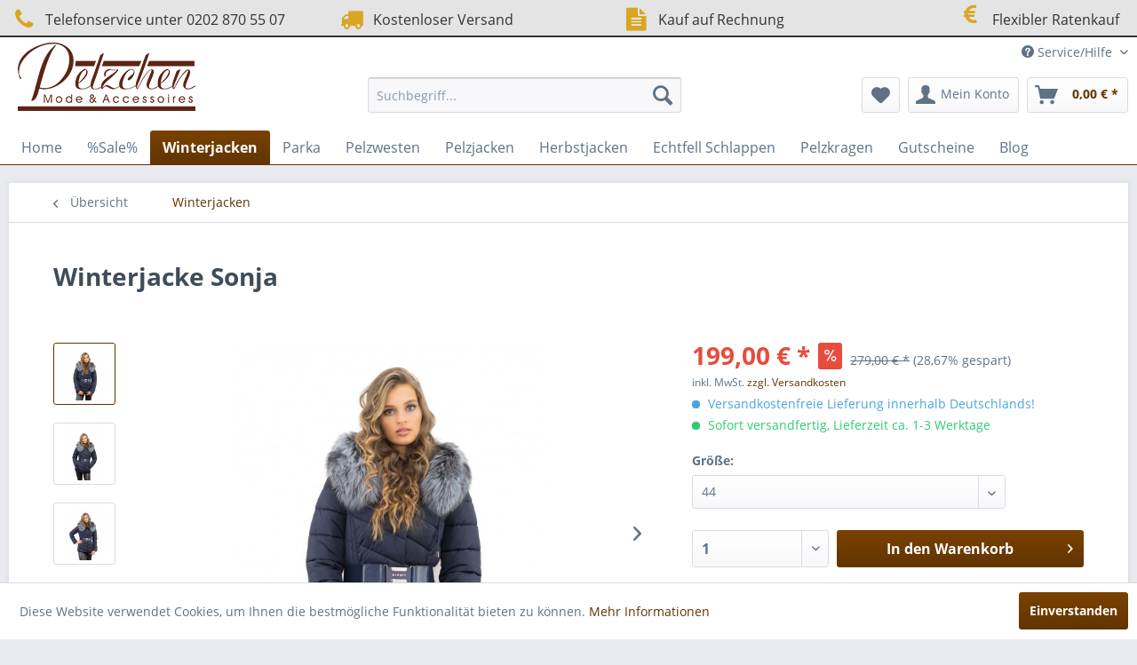

--- FILE ---
content_type: text/html; charset=UTF-8
request_url: https://pelzchen-mode.com/winterjacken/816/winterjacke-sonja
body_size: 19655
content:
<!DOCTYPE html> <html class="no-js" lang="de" itemscope="itemscope" itemtype="https://schema.org/WebPage"> <head> <meta charset="utf-8"> <meta name="author" content="Pelzchen-Mode" /> <meta name="robots" content="index/follow" /> <meta name="revisit-after" content="15 days" /> <meta name="keywords" content="parka, xxlpelzkragen, pelzkragen, übergrößen, daunenmantel, daunenjacke, federjacke, federmantel, wintermantel, winterjacke,echtfell, echtpelz, pelzmantel, pelzjacke, lederjacke, ledermantel, damenmantel, damenmode, pelzweste, blogger, silberfuchs" /> <meta name="description" content="Die Winterjacke Sonja von Pelzchen Mode ist ein unverzichtbares Kleidungsstück für die kalten Wintermonate. Diese Damenjacke vereint Funktionalität u…" /> <meta property="og:type" content="product" /> <meta property="og:site_name" content="Pelzchen-Mode" /> <meta property="og:url" content="https://pelzchen-mode.com/winterjacken/816/winterjacke-sonja" /> <meta property="og:title" content="Winterjacke Sonja" /> <meta property="og:description" content="Die Winterjacke Sonja von Pelzchen Mode ist ein unverzichtbares Kleidungsstück für die kalten Wintermonate. Diese Damenjacke vereint Funktionalität…" /> <meta property="og:image" content="https://pelzchen-mode.com/media/image/8f/3a/9a/sonja-pelzchen-mode-winterjacke-stepp-blau-kurz-echtpelz-pelzkragen-kapuze-silberfuchs-5205.jpg" /> <meta property="product:brand" content="Pelzchen-Mode" /> <meta property="product:price" content="199,00" /> <meta property="product:product_link" content="https://pelzchen-mode.com/winterjacken/816/winterjacke-sonja" /> <meta name="twitter:card" content="product" /> <meta name="twitter:site" content="Pelzchen-Mode" /> <meta name="twitter:title" content="Winterjacke Sonja" /> <meta name="twitter:description" content="Die Winterjacke Sonja von Pelzchen Mode ist ein unverzichtbares Kleidungsstück für die kalten Wintermonate. Diese Damenjacke vereint Funktionalität…" /> <meta name="twitter:image" content="https://pelzchen-mode.com/media/image/8f/3a/9a/sonja-pelzchen-mode-winterjacke-stepp-blau-kurz-echtpelz-pelzkragen-kapuze-silberfuchs-5205.jpg" /> <meta name="thumbnail" content="https://pelzchen-mode.com/media/image/8f/3a/9a/sonja-pelzchen-mode-winterjacke-stepp-blau-kurz-echtpelz-pelzkragen-kapuze-silberfuchs-5205.jpg" /> <meta itemprop="copyrightHolder" content="Pelzchen-Mode" /> <meta itemprop="copyrightYear" content="2014" /> <meta itemprop="isFamilyFriendly" content="True" /> <meta itemprop="image" content="/themes/Frontend/Responsive/frontend/_public/src/img/logos/logo--tablet.png" /> <meta name="viewport" content="width=device-width, initial-scale=1.0"> <meta name="mobile-web-app-capable" content="yes"> <meta name="apple-mobile-web-app-title" content="Pelzchen-Mode"> <meta name="apple-mobile-web-app-capable" content="yes"> <meta name="apple-mobile-web-app-status-bar-style" content="default"> <link rel="apple-touch-icon-precomposed" href="/themes/Frontend/Responsive/frontend/_public/src/img/apple-touch-icon-precomposed.png"> <link rel="shortcut icon" href="/themes/Frontend/Responsive/frontend/_public/src/img/favicon.ico"> <meta name="msapplication-navbutton-color" content="#613400" /> <meta name="application-name" content="Pelzchen-Mode" /> <meta name="msapplication-starturl" content="https://pelzchen-mode.com/" /> <meta name="msapplication-window" content="width=1024;height=768" /> <meta name="msapplication-TileImage" content="/themes/Frontend/Responsive/frontend/_public/src/img/win-tile-image.png"> <meta name="msapplication-TileColor" content="#613400"> <meta name="theme-color" content="#613400" /> <link rel="canonical" href="https://pelzchen-mode.com/winterjacken/816/winterjacke-sonja" /> <title itemprop="name">Winterjacke Sonja mit Echtfell Pelzkragen Silberfuchs Farbe Blau | Pelzchen-Mode</title> <link href="/web/cache/1743512892_a618533686d0b9db6999519ce5e008ba.css" media="all" rel="stylesheet" type="text/css" /> </head> <body class="is--ctl-detail is--act-index" > <div class="page-wrap"> <noscript class="noscript-main"> <div class="alert is--warning"> <div class="alert--icon"> <i class="icon--element icon--warning"></i> </div> <div class="alert--content"> Um Pelzchen-Mode in vollem Umfang nutzen zu k&ouml;nnen, empfehlen wir Ihnen Javascript in Ihrem Browser zu aktiveren. </div> </div> </noscript> <header class="header-main"> <style type="text/css"> i.wcb {color: #DAA520;font-size: 26px } .WCB-Item {color: #333333;background: #e4e4e4;font-size: 16px } .WCB-Item a {color: #333333; } </style> <div class="CB-container" style="background: #e4e4e4;border-bottom: 2px solid #333333"> <div class="wcon-bar" style="height: 40px;line-height: 40px;" > <p class="WCB-Item WCB-first wcb-left1-4 list-group-item wcb-count4" href="#"><i class="wcb wcb-phone wcb-fw wcb-ring" aria-hidden="true"></i>&nbsp; Telefonservice unter 0202 870 55 07</p> <p class="WCB-Item WCB-center wcb-left2-4 list-group-item wcb-count4" href="#"><i class="wcb wcb-truck wcb-fw " aria-hidden="true"></i>&nbsp; Kostenloser Versand</p> <p class="WCB-Item WCB-center wcb-left3-4 list-group-item wcb-count4" href="#"><i class="wcb wcb-file-text wcb-fw " aria-hidden="true"></i>&nbsp; Kauf auf Rechnung</p> <p class="WCB-Item wcb-left4-4 WCB-last list-group-item wcb-count4" href="#"><i class="wcb wcb-euro wcb-fw wcb-bounce" aria-hidden="true"></i>&nbsp; Flexibler Ratenkauf </p> </div> </div> <div class="top-bar"> <div class="container block-group"> <nav class="top-bar--navigation block" role="menubar">   <div class="navigation--entry entry--compare is--hidden" role="menuitem" aria-haspopup="true" data-drop-down-menu="true">   </div> <div class="navigation--entry entry--service has--drop-down" role="menuitem" aria-haspopup="true" data-drop-down-menu="true"> <i class="icon--service"></i> Service/Hilfe <ul class="service--list is--rounded" role="menu"> <li class="service--entry" role="menuitem"> <a class="service--link" href="https://pelzchen-mode.com/ueber-uns" title="Über uns" > Über uns </a> </li> <li class="service--entry" role="menuitem"> <a class="service--link" href="https://pelzchen-mode.com/hilfe/support" title="Hilfe / Support" > Hilfe / Support </a> </li> <li class="service--entry" role="menuitem"> <a class="service--link" href="https://pelzchen-mode.com/kontaktformular" title="Kontakt" target="_self"> Kontakt </a> </li> <li class="service--entry" role="menuitem"> <a class="service--link" href="https://pelzchen-mode.com/versand-und-zahlungsbedingungen" title="Versand und Zahlungsbedingungen" > Versand und Zahlungsbedingungen </a> </li> <li class="service--entry" role="menuitem"> <a class="service--link" href="https://pelzchen-mode.com/widerrufsrecht" title="Widerrufsrecht" > Widerrufsrecht </a> </li> <li class="service--entry" role="menuitem"> <a class="service--link" href="https://pelzchen-mode.com/datenschutz" title="Datenschutz" > Datenschutz </a> </li> <li class="service--entry" role="menuitem"> <a class="service--link" href="https://pelzchen-mode.com/agb" title="AGB" > AGB </a> </li> <li class="service--entry" role="menuitem"> <a class="service--link" href="https://pelzchen-mode.com/impressum" title="Impressum" > Impressum </a> </li> </ul> </div> </nav> </div> </div> <div class="container header--navigation"> <div class="logo-main block-group" role="banner"> <div class="logo--shop block"> <a class="logo--link" href="https://pelzchen-mode.com/" title="Pelzchen-Mode - zur Startseite wechseln"> <picture> <source srcset="/themes/Frontend/Responsive/frontend/_public/src/img/logos/logo--tablet.png" media="(min-width: 78.75em)"> <source srcset="/themes/Frontend/Responsive/frontend/_public/src/img/logos/logo--tablet.png" media="(min-width: 64em)"> <source srcset="/themes/Frontend/Responsive/frontend/_public/src/img/logos/logo--tablet.png" media="(min-width: 48em)"> <img srcset="/themes/Frontend/Responsive/frontend/_public/src/img/logos/logo--mobile.png" alt="Pelzchen-Mode - zur Startseite wechseln" /> </picture> </a> </div> </div> <nav class="shop--navigation block-group"> <ul class="navigation--list block-group" role="menubar"> <li class="navigation--entry entry--menu-left" role="menuitem"> <a class="entry--link entry--trigger btn is--icon-left" href="#offcanvas--left" data-offcanvas="true" data-offCanvasSelector=".sidebar-main" aria-label="Menü"> <i class="icon--menu"></i> Menü </a> </li> <li class="navigation--entry entry--search" role="menuitem" data-search="true" aria-haspopup="true" data-minLength="3"> <a class="btn entry--link entry--trigger" href="#show-hide--search" title="Suche anzeigen / schließen" aria-label="Suche anzeigen / schließen"> <i class="icon--search"></i> <span class="search--display">Suchen</span> </a> <form action="/search" method="get" class="main-search--form"> <input type="search" name="sSearch" aria-label="Suchbegriff..." class="main-search--field" autocomplete="off" autocapitalize="off" placeholder="Suchbegriff..." maxlength="30" /> <button type="submit" class="main-search--button" aria-label="Suchen"> <i class="icon--search"></i> <span class="main-search--text">Suchen</span> </button> <div class="form--ajax-loader">&nbsp;</div> </form> <div class="main-search--results"></div> </li>  <li class="navigation--entry entry--notepad" role="menuitem"> <a href="https://pelzchen-mode.com/note" title="Merkzettel" aria-label="Merkzettel" class="btn"> <i class="icon--heart"></i> </a> </li> <li class="navigation--entry entry--account" role="menuitem" data-offcanvas="true" data-offCanvasSelector=".account--dropdown-navigation"> <a href="https://pelzchen-mode.com/account" title="Mein Konto" aria-label="Mein Konto" class="btn is--icon-left entry--link account--link"> <i class="icon--account"></i> <span class="account--display"> Mein Konto </span> </a> </li> <li class="navigation--entry entry--cart" role="menuitem"> <a class="btn is--icon-left cart--link" href="https://pelzchen-mode.com/checkout/cart" title="Warenkorb" aria-label="Warenkorb"> <span class="cart--display"> Warenkorb </span> <span class="badge is--primary is--minimal cart--quantity is--hidden">0</span> <i class="icon--basket"></i> <span class="cart--amount"> 0,00&nbsp;&euro; * </span> </a> <div class="ajax-loader">&nbsp;</div> </li>  </ul> </nav> <div class="container--ajax-cart" data-collapse-cart="true" data-displayMode="offcanvas"></div> </div> </header> <nav class="navigation-main"> <div class="container" data-menu-scroller="true" data-listSelector=".navigation--list.container" data-viewPortSelector=".navigation--list-wrapper"> <div class="navigation--list-wrapper"> <ul class="navigation--list container" role="menubar" itemscope="itemscope" itemtype="https://schema.org/SiteNavigationElement"> <li class="navigation--entry is--home" role="menuitem"><a class="navigation--link is--first" href="https://pelzchen-mode.com/" title="Home" aria-label="Home" itemprop="url"><span itemprop="name">Home</span></a></li><li class="navigation--entry" role="menuitem"><a class="navigation--link" href="https://pelzchen-mode.com/sale/" title="%Sale%" aria-label="%Sale%" itemprop="url"><span itemprop="name">%Sale%</span></a></li><li class="navigation--entry is--active" role="menuitem"><a class="navigation--link is--active" href="https://pelzchen-mode.com/winterjacken/" title="Winterjacken" aria-label="Winterjacken" itemprop="url"><span itemprop="name">Winterjacken</span></a></li><li class="navigation--entry" role="menuitem"><a class="navigation--link" href="https://pelzchen-mode.com/parka/" title="Parka" aria-label="Parka" itemprop="url"><span itemprop="name">Parka</span></a></li><li class="navigation--entry" role="menuitem"><a class="navigation--link" href="https://pelzchen-mode.com/pelzwesten/" title="Pelzwesten" aria-label="Pelzwesten" itemprop="url"><span itemprop="name">Pelzwesten</span></a></li><li class="navigation--entry" role="menuitem"><a class="navigation--link" href="https://pelzchen-mode.com/pelzjacken/" title="Pelzjacken" aria-label="Pelzjacken" itemprop="url"><span itemprop="name">Pelzjacken</span></a></li><li class="navigation--entry" role="menuitem"><a class="navigation--link" href="https://pelzchen-mode.com/herbstjacken/" title="Herbstjacken" aria-label="Herbstjacken" itemprop="url"><span itemprop="name">Herbstjacken</span></a></li><li class="navigation--entry" role="menuitem"><a class="navigation--link" href="https://pelzchen-mode.com/echtfell-schlappen/" title="Echtfell Schlappen" aria-label="Echtfell Schlappen" itemprop="url"><span itemprop="name">Echtfell Schlappen</span></a></li><li class="navigation--entry" role="menuitem"><a class="navigation--link" href="https://pelzchen-mode.com/pelzkragen/" title="Pelzkragen" aria-label="Pelzkragen" itemprop="url"><span itemprop="name">Pelzkragen</span></a></li><li class="navigation--entry" role="menuitem"><a class="navigation--link" href="https://pelzchen-mode.com/gutscheine/" title="Gutscheine" aria-label="Gutscheine" itemprop="url"><span itemprop="name">Gutscheine</span></a></li><li class="navigation--entry" role="menuitem"><a class="navigation--link" href="https://pelzchen-mode.com/blog/" title="Blog" aria-label="Blog" itemprop="url"><span itemprop="name">Blog</span></a></li> </ul> </div> </div> </nav> <section class="content-main container block-group"> <nav class="content--breadcrumb block"> <a class="breadcrumb--button breadcrumb--link" href="https://pelzchen-mode.com/winterjacken/" title="Übersicht"> <i class="icon--arrow-left"></i> <span class="breadcrumb--title">Übersicht</span> </a> <ul class="breadcrumb--list" role="menu" itemscope itemtype="https://schema.org/BreadcrumbList"> <li role="menuitem" class="breadcrumb--entry is--active" itemprop="itemListElement" itemscope itemtype="https://schema.org/ListItem"> <a class="breadcrumb--link" href="https://pelzchen-mode.com/winterjacken/" title="Winterjacken" itemprop="item"> <link itemprop="url" href="https://pelzchen-mode.com/winterjacken/" /> <span class="breadcrumb--title" itemprop="name">Winterjacken</span> </a> <meta itemprop="position" content="0" /> </li> </ul> </nav> <nav class="product--navigation"> <a href="#" class="navigation--link link--prev"> <div class="link--prev-button"> <span class="link--prev-inner">Zurück</span> </div> <div class="image--wrapper"> <div class="image--container"></div> </div> </a> <a href="#" class="navigation--link link--next"> <div class="link--next-button"> <span class="link--next-inner">Vor</span> </div> <div class="image--wrapper"> <div class="image--container"></div> </div> </a> </nav> <div class="content-main--inner"> <aside class="sidebar-main off-canvas"> <div class="navigation--smartphone"> <ul class="navigation--list "> <li class="navigation--entry entry--close-off-canvas"> <a href="#close-categories-menu" title="Menü schließen" class="navigation--link"> Menü schließen <i class="icon--arrow-right"></i> </a> </li> </ul> <div class="mobile--switches">   </div> </div> <div class="sidebar--categories-wrapper" data-subcategory-nav="true" data-mainCategoryId="3" data-categoryId="38" data-fetchUrl="/widgets/listing/getCategory/categoryId/38"> <div class="categories--headline navigation--headline"> Kategorien </div> <div class="sidebar--categories-navigation"> <ul class="sidebar--navigation categories--navigation navigation--list is--drop-down is--level0 is--rounded" role="menu"> <li class="navigation--entry" role="menuitem"> <a class="navigation--link" href="https://pelzchen-mode.com/sale/" data-categoryId="58" data-fetchUrl="/widgets/listing/getCategory/categoryId/58" title="%Sale%" > %Sale% </a> </li> <li class="navigation--entry is--active" role="menuitem"> <a class="navigation--link is--active" href="https://pelzchen-mode.com/winterjacken/" data-categoryId="38" data-fetchUrl="/widgets/listing/getCategory/categoryId/38" title="Winterjacken" > Winterjacken </a> </li> <li class="navigation--entry" role="menuitem"> <a class="navigation--link" href="https://pelzchen-mode.com/parka/" data-categoryId="48" data-fetchUrl="/widgets/listing/getCategory/categoryId/48" title="Parka" > Parka </a> </li> <li class="navigation--entry" role="menuitem"> <a class="navigation--link" href="https://pelzchen-mode.com/pelzwesten/" data-categoryId="42" data-fetchUrl="/widgets/listing/getCategory/categoryId/42" title="Pelzwesten" > Pelzwesten </a> </li> <li class="navigation--entry" role="menuitem"> <a class="navigation--link" href="https://pelzchen-mode.com/pelzjacken/" data-categoryId="41" data-fetchUrl="/widgets/listing/getCategory/categoryId/41" title="Pelzjacken" > Pelzjacken </a> </li> <li class="navigation--entry" role="menuitem"> <a class="navigation--link" href="https://pelzchen-mode.com/herbstjacken/" data-categoryId="40" data-fetchUrl="/widgets/listing/getCategory/categoryId/40" title="Herbstjacken" > Herbstjacken </a> </li> <li class="navigation--entry" role="menuitem"> <a class="navigation--link" href="https://pelzchen-mode.com/echtfell-schlappen/" data-categoryId="59" data-fetchUrl="/widgets/listing/getCategory/categoryId/59" title="Echtfell Schlappen" > Echtfell Schlappen </a> </li> <li class="navigation--entry" role="menuitem"> <a class="navigation--link" href="https://pelzchen-mode.com/pelzkragen/" data-categoryId="44" data-fetchUrl="/widgets/listing/getCategory/categoryId/44" title="Pelzkragen" > Pelzkragen </a> </li> <li class="navigation--entry" role="menuitem"> <a class="navigation--link" href="https://pelzchen-mode.com/gutscheine/" data-categoryId="57" data-fetchUrl="/widgets/listing/getCategory/categoryId/57" title="Gutscheine" > Gutscheine </a> </li> <li class="navigation--entry" role="menuitem"> <a class="navigation--link" href="https://pelzchen-mode.com/blog/" data-categoryId="37" data-fetchUrl="/widgets/listing/getCategory/categoryId/37" title="Blog" > Blog </a> </li> </ul> </div> <div class="shop-sites--container is--rounded"> <div class="shop-sites--headline navigation--headline"> Informationen </div> <ul class="shop-sites--navigation sidebar--navigation navigation--list is--drop-down is--level0" role="menu"> <li class="navigation--entry" role="menuitem"> <a class="navigation--link" href="https://pelzchen-mode.com/ueber-uns" title="Über uns" data-categoryId="9" data-fetchUrl="/widgets/listing/getCustomPage/pageId/9" > Über uns </a> </li> <li class="navigation--entry" role="menuitem"> <a class="navigation--link" href="https://pelzchen-mode.com/hilfe/support" title="Hilfe / Support" data-categoryId="2" data-fetchUrl="/widgets/listing/getCustomPage/pageId/2" > Hilfe / Support </a> </li> <li class="navigation--entry" role="menuitem"> <a class="navigation--link" href="https://pelzchen-mode.com/kontaktformular" title="Kontakt" data-categoryId="1" data-fetchUrl="/widgets/listing/getCustomPage/pageId/1" target="_self"> Kontakt </a> </li> <li class="navigation--entry" role="menuitem"> <a class="navigation--link" href="https://pelzchen-mode.com/versand-und-zahlungsbedingungen" title="Versand und Zahlungsbedingungen" data-categoryId="6" data-fetchUrl="/widgets/listing/getCustomPage/pageId/6" > Versand und Zahlungsbedingungen </a> </li> <li class="navigation--entry" role="menuitem"> <a class="navigation--link" href="https://pelzchen-mode.com/widerrufsrecht" title="Widerrufsrecht" data-categoryId="8" data-fetchUrl="/widgets/listing/getCustomPage/pageId/8" > Widerrufsrecht </a> </li> <li class="navigation--entry" role="menuitem"> <a class="navigation--link" href="https://pelzchen-mode.com/datenschutz" title="Datenschutz" data-categoryId="7" data-fetchUrl="/widgets/listing/getCustomPage/pageId/7" > Datenschutz </a> </li> <li class="navigation--entry" role="menuitem"> <a class="navigation--link" href="https://pelzchen-mode.com/agb" title="AGB" data-categoryId="4" data-fetchUrl="/widgets/listing/getCustomPage/pageId/4" > AGB </a> </li> <li class="navigation--entry" role="menuitem"> <a class="navigation--link" href="https://pelzchen-mode.com/impressum" title="Impressum" data-categoryId="3" data-fetchUrl="/widgets/listing/getCustomPage/pageId/3" > Impressum </a> </li> </ul> </div> <div class="paypal-sidebar panel"> <div class="panel--body"> <a onclick="window.open(this.href, 'olcwhatispaypal','toolbar=no, location=no, directories=no, status=no, menubar=no, scrollbars=yes, resizable=yes, width=400, height=500'); return false;" href="https://www.paypal.com/de/cgi-bin/webscr?cmd=xpt/cps/popup/OLCWhatIsPayPal-outside" title="Wir akzeptieren PayPal" target="_blank" rel="nofollow noopener"> <img class="paypal-sidebar--logo" src="/engine/Shopware/Plugins/Community/Frontend/SwagPaymentPaypal/Views/responsive/frontend/_public/src/img/paypal-logo.png" alt="PayPal Logo"/> </a> </div> </div> </div> </aside> <div class="content--wrapper"> <div class="content product--details" itemscope itemtype="https://schema.org/Product" data-product-navigation="/widgets/listing/productNavigation" data-category-id="38" data-main-ordernumber="SW10651.2" data-ajax-wishlist="true" data-compare-ajax="true" data-ajax-variants-container="true"> <header class="product--header"> <div class="product--info"> <h1 class="product--title" itemprop="name"> Winterjacke Sonja </h1> <meta itemprop="image" content="https://pelzchen-mode.com/media/image/e4/2f/4a/sonja-pelzchen-mode-winterjacke-parka-pelz-kragen-echt-fell-silber-fuchs-5208.jpg"/> <meta itemprop="image" content="https://pelzchen-mode.com/media/image/0b/69/01/sonja-pelzchen-mode-winterjacke-blau-parka-mit-echtem-fell-xxl-fellkragen-echtfell-5216.jpg"/> <meta itemprop="image" content="https://pelzchen-mode.com/media/image/ee/89/33/sonja-pelzchen-mode-daunenjacke-parka-mit-xxl-pelzkragen-echtpelz-silber-fuchs-kapuze-5225.jpg"/> <meta itemprop="image" content="https://pelzchen-mode.com/media/image/21/ca/a2/sonja-pelzchen-mode-damenjacke-daunenjacke-mit-fellkragen-echtfell-silberfuchs-kapuze-5212.jpg"/> <meta itemprop="image" content="https://pelzchen-mode.com/media/image/18/d5/d8/sonja-pelzchen-mode-winterjacke-winterparka-mit-xxlfellkragen-silberfuchs-kapuze-5223.jpg"/> <div class="product--rating-container"> <a href="#product--publish-comment" class="product--rating-link" rel="nofollow" title="Bewertung abgeben"> <span class="product--rating"> </span> </a> </div> </div> </header> <div class="product--detail-upper block-group"> <div class="product--image-container image-slider product--image-zoom" data-image-slider="true" data-image-gallery="true" data-maxZoom="0" data-thumbnails=".image--thumbnails" style="z-index: unset"> <div class="image--thumbnails image-slider--thumbnails"> <div class="image-slider--thumbnails-slide"> <a href="https://pelzchen-mode.com/media/image/8f/3a/9a/sonja-pelzchen-mode-winterjacke-stepp-blau-kurz-echtpelz-pelzkragen-kapuze-silberfuchs-5205.jpg" title="Vorschau: Jacke Farbe blau mit Echtpelz Silberfuchs" class="thumbnail--link is--active"> <img srcset="https://pelzchen-mode.com/media/image/60/9a/00/sonja-pelzchen-mode-winterjacke-stepp-blau-kurz-echtpelz-pelzkragen-kapuze-silberfuchs-5205_200x200.jpg" alt="Vorschau: Jacke Farbe blau mit Echtpelz Silberfuchs" title="Vorschau: Jacke Farbe blau mit Echtpelz Silberfuchs" class="thumbnail--image" /> </a> <a href="https://pelzchen-mode.com/media/image/e4/2f/4a/sonja-pelzchen-mode-winterjacke-parka-pelz-kragen-echt-fell-silber-fuchs-5208.jpg" title="Vorschau: Damenjacke mit xxl Pelzkragen Echtpelz" class="thumbnail--link"> <img srcset="https://pelzchen-mode.com/media/image/g0/1e/13/sonja-pelzchen-mode-winterjacke-parka-pelz-kragen-echt-fell-silber-fuchs-5208_200x200.jpg" alt="Vorschau: Damenjacke mit xxl Pelzkragen Echtpelz" title="Vorschau: Damenjacke mit xxl Pelzkragen Echtpelz" class="thumbnail--image" /> </a> <a href="https://pelzchen-mode.com/media/image/0b/69/01/sonja-pelzchen-mode-winterjacke-blau-parka-mit-echtem-fell-xxl-fellkragen-echtfell-5216.jpg" title="Vorschau: Winterjacke blau mit Echtfell Silberfuchs Pelzkragen" class="thumbnail--link"> <img srcset="https://pelzchen-mode.com/media/image/g0/6e/02/sonja-pelzchen-mode-winterjacke-blau-parka-mit-echtem-fell-xxl-fellkragen-echtfell-5216_200x200.jpg" alt="Vorschau: Winterjacke blau mit Echtfell Silberfuchs Pelzkragen" title="Vorschau: Winterjacke blau mit Echtfell Silberfuchs Pelzkragen" class="thumbnail--image" /> </a> <a href="https://pelzchen-mode.com/media/image/ee/89/33/sonja-pelzchen-mode-daunenjacke-parka-mit-xxl-pelzkragen-echtpelz-silber-fuchs-kapuze-5225.jpg" title="Vorschau: Damenjacke blau Farbe mit Echtfell Pelzkragen Silberfuchs" class="thumbnail--link"> <img srcset="https://pelzchen-mode.com/media/image/05/d0/dc/sonja-pelzchen-mode-daunenjacke-parka-mit-xxl-pelzkragen-echtpelz-silber-fuchs-kapuze-5225_200x200.jpg" alt="Vorschau: Damenjacke blau Farbe mit Echtfell Pelzkragen Silberfuchs" title="Vorschau: Damenjacke blau Farbe mit Echtfell Pelzkragen Silberfuchs" class="thumbnail--image" /> </a> <a href="https://pelzchen-mode.com/media/image/21/ca/a2/sonja-pelzchen-mode-damenjacke-daunenjacke-mit-fellkragen-echtfell-silberfuchs-kapuze-5212.jpg" title="Vorschau: Winterjacke Sonja" class="thumbnail--link"> <img srcset="https://pelzchen-mode.com/media/image/34/56/67/sonja-pelzchen-mode-damenjacke-daunenjacke-mit-fellkragen-echtfell-silberfuchs-kapuze-5212_200x200.jpg" alt="Vorschau: Winterjacke Sonja" title="Vorschau: Winterjacke Sonja" class="thumbnail--image" /> </a> <a href="https://pelzchen-mode.com/media/image/18/d5/d8/sonja-pelzchen-mode-winterjacke-winterparka-mit-xxlfellkragen-silberfuchs-kapuze-5223.jpg" title="Vorschau: Winterparka Farbe blau mit Echtfell Pelzkragen Silberfuchs" class="thumbnail--link"> <img srcset="https://pelzchen-mode.com/media/image/15/83/36/sonja-pelzchen-mode-winterjacke-winterparka-mit-xxlfellkragen-silberfuchs-kapuze-5223_200x200.jpg" alt="Vorschau: Winterparka Farbe blau mit Echtfell Pelzkragen Silberfuchs" title="Vorschau: Winterparka Farbe blau mit Echtfell Pelzkragen Silberfuchs" class="thumbnail--image" /> </a> </div> </div> <div class="image-slider--container"> <div class="image-slider--slide"> <div class="image--box image-slider--item"> <span class="image--element" data-img-large="https://pelzchen-mode.com/media/image/b0/05/a2/sonja-pelzchen-mode-winterjacke-stepp-blau-kurz-echtpelz-pelzkragen-kapuze-silberfuchs-5205_1280x1280.jpg" data-img-small="https://pelzchen-mode.com/media/image/60/9a/00/sonja-pelzchen-mode-winterjacke-stepp-blau-kurz-echtpelz-pelzkragen-kapuze-silberfuchs-5205_200x200.jpg" data-img-original="https://pelzchen-mode.com/media/image/8f/3a/9a/sonja-pelzchen-mode-winterjacke-stepp-blau-kurz-echtpelz-pelzkragen-kapuze-silberfuchs-5205.jpg" data-alt="Jacke Farbe blau mit Echtpelz Silberfuchs"> <span class="image--media"> <img srcset="https://pelzchen-mode.com/media/image/23/5f/8f/sonja-pelzchen-mode-winterjacke-stepp-blau-kurz-echtpelz-pelzkragen-kapuze-silberfuchs-5205_600x600.jpg" src="https://pelzchen-mode.com/media/image/23/5f/8f/sonja-pelzchen-mode-winterjacke-stepp-blau-kurz-echtpelz-pelzkragen-kapuze-silberfuchs-5205_600x600.jpg" alt="Jacke Farbe blau mit Echtpelz Silberfuchs" itemprop="image" /> </span> </span> </div> <div class="image--box image-slider--item"> <span class="image--element" data-img-large="https://pelzchen-mode.com/media/image/6b/51/1c/sonja-pelzchen-mode-winterjacke-parka-pelz-kragen-echt-fell-silber-fuchs-5208_1280x1280.jpg" data-img-small="https://pelzchen-mode.com/media/image/g0/1e/13/sonja-pelzchen-mode-winterjacke-parka-pelz-kragen-echt-fell-silber-fuchs-5208_200x200.jpg" data-img-original="https://pelzchen-mode.com/media/image/e4/2f/4a/sonja-pelzchen-mode-winterjacke-parka-pelz-kragen-echt-fell-silber-fuchs-5208.jpg" data-alt="Damenjacke mit xxl Pelzkragen Echtpelz"> <span class="image--media"> <img srcset="https://pelzchen-mode.com/media/image/c5/c7/e7/sonja-pelzchen-mode-winterjacke-parka-pelz-kragen-echt-fell-silber-fuchs-5208_600x600.jpg" alt="Damenjacke mit xxl Pelzkragen Echtpelz" itemprop="image" /> </span> </span> </div> <div class="image--box image-slider--item"> <span class="image--element" data-img-large="https://pelzchen-mode.com/media/image/b7/89/b6/sonja-pelzchen-mode-winterjacke-blau-parka-mit-echtem-fell-xxl-fellkragen-echtfell-5216_1280x1280.jpg" data-img-small="https://pelzchen-mode.com/media/image/g0/6e/02/sonja-pelzchen-mode-winterjacke-blau-parka-mit-echtem-fell-xxl-fellkragen-echtfell-5216_200x200.jpg" data-img-original="https://pelzchen-mode.com/media/image/0b/69/01/sonja-pelzchen-mode-winterjacke-blau-parka-mit-echtem-fell-xxl-fellkragen-echtfell-5216.jpg" data-alt="Winterjacke blau mit Echtfell Silberfuchs Pelzkragen"> <span class="image--media"> <img srcset="https://pelzchen-mode.com/media/image/f0/be/75/sonja-pelzchen-mode-winterjacke-blau-parka-mit-echtem-fell-xxl-fellkragen-echtfell-5216_600x600.jpg" alt="Winterjacke blau mit Echtfell Silberfuchs Pelzkragen" itemprop="image" /> </span> </span> </div> <div class="image--box image-slider--item"> <span class="image--element" data-img-large="https://pelzchen-mode.com/media/image/5d/3b/d2/sonja-pelzchen-mode-daunenjacke-parka-mit-xxl-pelzkragen-echtpelz-silber-fuchs-kapuze-5225_1280x1280.jpg" data-img-small="https://pelzchen-mode.com/media/image/05/d0/dc/sonja-pelzchen-mode-daunenjacke-parka-mit-xxl-pelzkragen-echtpelz-silber-fuchs-kapuze-5225_200x200.jpg" data-img-original="https://pelzchen-mode.com/media/image/ee/89/33/sonja-pelzchen-mode-daunenjacke-parka-mit-xxl-pelzkragen-echtpelz-silber-fuchs-kapuze-5225.jpg" data-alt="Damenjacke blau Farbe mit Echtfell Pelzkragen Silberfuchs"> <span class="image--media"> <img srcset="https://pelzchen-mode.com/media/image/47/59/53/sonja-pelzchen-mode-daunenjacke-parka-mit-xxl-pelzkragen-echtpelz-silber-fuchs-kapuze-5225_600x600.jpg" alt="Damenjacke blau Farbe mit Echtfell Pelzkragen Silberfuchs" itemprop="image" /> </span> </span> </div> <div class="image--box image-slider--item"> <span class="image--element" data-img-large="https://pelzchen-mode.com/media/image/9f/6c/50/sonja-pelzchen-mode-damenjacke-daunenjacke-mit-fellkragen-echtfell-silberfuchs-kapuze-5212_1280x1280.jpg" data-img-small="https://pelzchen-mode.com/media/image/34/56/67/sonja-pelzchen-mode-damenjacke-daunenjacke-mit-fellkragen-echtfell-silberfuchs-kapuze-5212_200x200.jpg" data-img-original="https://pelzchen-mode.com/media/image/21/ca/a2/sonja-pelzchen-mode-damenjacke-daunenjacke-mit-fellkragen-echtfell-silberfuchs-kapuze-5212.jpg" data-alt="Winterjacke Sonja"> <span class="image--media"> <img srcset="https://pelzchen-mode.com/media/image/65/42/97/sonja-pelzchen-mode-damenjacke-daunenjacke-mit-fellkragen-echtfell-silberfuchs-kapuze-5212_600x600.jpg" alt="Winterjacke Sonja" itemprop="image" /> </span> </span> </div> <div class="image--box image-slider--item"> <span class="image--element" data-img-large="https://pelzchen-mode.com/media/image/1c/fd/39/sonja-pelzchen-mode-winterjacke-winterparka-mit-xxlfellkragen-silberfuchs-kapuze-5223_1280x1280.jpg" data-img-small="https://pelzchen-mode.com/media/image/15/83/36/sonja-pelzchen-mode-winterjacke-winterparka-mit-xxlfellkragen-silberfuchs-kapuze-5223_200x200.jpg" data-img-original="https://pelzchen-mode.com/media/image/18/d5/d8/sonja-pelzchen-mode-winterjacke-winterparka-mit-xxlfellkragen-silberfuchs-kapuze-5223.jpg" data-alt="Winterparka Farbe blau mit Echtfell Pelzkragen Silberfuchs"> <span class="image--media"> <img srcset="https://pelzchen-mode.com/media/image/63/23/89/sonja-pelzchen-mode-winterjacke-winterparka-mit-xxlfellkragen-silberfuchs-kapuze-5223_600x600.jpg" alt="Winterparka Farbe blau mit Echtfell Pelzkragen Silberfuchs" itemprop="image" /> </span> </span> </div> </div> </div> <div class="image--dots image-slider--dots panel--dot-nav"> <a href="#" class="dot--link">&nbsp;</a> <a href="#" class="dot--link">&nbsp;</a> <a href="#" class="dot--link">&nbsp;</a> <a href="#" class="dot--link">&nbsp;</a> <a href="#" class="dot--link">&nbsp;</a> <a href="#" class="dot--link">&nbsp;</a> </div> </div> <div class="product--buybox block"> <div class="is--hidden" itemprop="brand" itemtype="https://schema.org/Brand" itemscope> <meta itemprop="name" content="Pelzchen-Mode" /> </div> <div itemprop="offers" itemscope itemtype="https://schema.org/Offer" class="buybox--inner"> <meta itemprop="priceCurrency" content="EUR"/> <div itemprop="shippingDetails" itemtype="https://schema.org/OfferShippingDetails" itemscope> <div itemprop="shippingRate" itemtype="https://schema.org/MonetaryAmount" itemscope> <meta itemprop="value" content="0" /> <meta itemprop="currency" content="EUR" /> </div> </div> <meta itemprop="url" content="https://pelzchen-mode.com/winterjacken/816/winterjacke-sonja"/> <div class="product--price price--default price--discount"> <span class="price--content content--default"> <meta itemprop="price" content="199.00"> 199,00&nbsp;&euro; * </span> <span class="price--discount-icon"> <i class="icon--percent2"></i> </span> <span class="content--discount"> <span class="price--line-through">279,00&nbsp;&euro; *</span> <span class="price--discount-percentage">(28,67% gespart)</span> </span> </div> <p class="product--tax" data-content="" data-modalbox="true" data-targetSelector="a" data-mode="ajax"> inkl. MwSt. <a title="Versandkosten" href="https://pelzchen-mode.com/versand-und-zahlungsbedingungen" style="text-decoration:underline">zzgl. Versandkosten</a> </p> <div class="product--delivery"> <p class="delivery--information"> <span class="delivery--text delivery--text-shipping-free"> <i class="delivery--status-icon delivery--status-shipping-free"></i> Versandkostenfreie Lieferung innerhalb Deutschlands! </span> </p> <link itemprop="availability" href="https://schema.org/InStock" /> <p class="delivery--information"> <span class="delivery--text delivery--text-available"> <i class="delivery--status-icon delivery--status-available"></i> Sofort versandfertig, Lieferzeit ca. 1-3 Werktage </span> </p> </div> <div class="product--configurator"> <form method="post" action="https://pelzchen-mode.com/winterjacken/816/winterjacke-sonja?c=38" class="configurator--form upprice--form"> <p class="configurator--label">Größe:</p> <div class="select-field"> <select name="group[14]" data-ajax-select-variants="true"> <option selected="selected" value="115"> 44 </option> <option value="116"> 46 </option> </select> </div> <noscript> <input name="recalc" type="submit" value="Auswählen" /> </noscript> </form> </div> <form name="sAddToBasket" method="post" action="https://pelzchen-mode.com/checkout/addArticle" class="buybox--form" data-add-article="true" data-eventName="submit" data-showModal="false" data-addArticleUrl="https://pelzchen-mode.com/checkout/ajaxAddArticleCart"> <input type="hidden" name="sActionIdentifier" value=""/> <input type="hidden" name="sAddAccessories" id="sAddAccessories" value=""/> <input type="hidden" name="sAdd" value="SW10651.2"/> <div class="buybox--button-container block-group"> <div class="buybox--quantity block"> <div class="select-field"> <select id="sQuantity" name="sQuantity" class="quantity--select"> <option value="1">1</option> <option value="2">2</option> <option value="3">3</option> <option value="4">4</option> <option value="5">5</option> <option value="6">6</option> <option value="7">7</option> <option value="8">8</option> <option value="9">9</option> <option value="10">10</option> <option value="11">11</option> <option value="12">12</option> <option value="13">13</option> <option value="14">14</option> <option value="15">15</option> <option value="16">16</option> <option value="17">17</option> <option value="18">18</option> <option value="19">19</option> <option value="20">20</option> <option value="21">21</option> <option value="22">22</option> <option value="23">23</option> <option value="24">24</option> <option value="25">25</option> <option value="26">26</option> <option value="27">27</option> <option value="28">28</option> <option value="29">29</option> <option value="30">30</option> <option value="31">31</option> <option value="32">32</option> <option value="33">33</option> <option value="34">34</option> <option value="35">35</option> <option value="36">36</option> <option value="37">37</option> <option value="38">38</option> <option value="39">39</option> <option value="40">40</option> <option value="41">41</option> <option value="42">42</option> <option value="43">43</option> <option value="44">44</option> <option value="45">45</option> <option value="46">46</option> <option value="47">47</option> <option value="48">48</option> <option value="49">49</option> <option value="50">50</option> <option value="51">51</option> <option value="52">52</option> <option value="53">53</option> <option value="54">54</option> <option value="55">55</option> <option value="56">56</option> <option value="57">57</option> <option value="58">58</option> <option value="59">59</option> <option value="60">60</option> <option value="61">61</option> <option value="62">62</option> <option value="63">63</option> <option value="64">64</option> <option value="65">65</option> <option value="66">66</option> <option value="67">67</option> <option value="68">68</option> <option value="69">69</option> <option value="70">70</option> <option value="71">71</option> <option value="72">72</option> <option value="73">73</option> <option value="74">74</option> <option value="75">75</option> <option value="76">76</option> <option value="77">77</option> <option value="78">78</option> <option value="79">79</option> <option value="80">80</option> <option value="81">81</option> <option value="82">82</option> <option value="83">83</option> <option value="84">84</option> <option value="85">85</option> <option value="86">86</option> <option value="87">87</option> <option value="88">88</option> <option value="89">89</option> <option value="90">90</option> <option value="91">91</option> <option value="92">92</option> <option value="93">93</option> <option value="94">94</option> <option value="95">95</option> <option value="96">96</option> <option value="97">97</option> <option value="98">98</option> <option value="99">99</option> <option value="100">100</option> </select> </div> </div> <button class="buybox--button block btn is--primary is--icon-right is--center is--large" name="In den Warenkorb"> <span class="buy-btn--cart-add">In den</span> <span class="buy-btn--cart-text">Warenkorb</span> <i class="icon--arrow-right"></i> </button> </div> </form> <a href="https://pelzchen-mode.com/groessentabelle" target="_blank">Unsere Größentabelle</a> <nav class="product--actions"> <form action="https://pelzchen-mode.com/compare/add_article/articleID/816" method="post" class="action--form"> <button type="submit" data-product-compare-add="true" title="Vergleichen" class="action--link action--compare"> <i class="icon--compare"></i> Vergleichen </button> </form> <form action="https://pelzchen-mode.com/note/add/ordernumber/SW10651.2" method="post" class="action--form"> <button type="submit" class="action--link link--notepad" title="Auf den Merkzettel" data-ajaxUrl="https://pelzchen-mode.com/note/ajaxAdd/ordernumber/SW10651.2" data-text="Gemerkt"> <i class="icon--heart"></i> <span class="action--text">Merken</span> </button> </form> <a href="#content--product-reviews" data-show-tab="true" class="action--link link--publish-comment" rel="nofollow" title="Bewertung abgeben"> <i class="icon--star"></i> Bewerten </a> </nav> </div> <ul class="product--base-info list--unstyled"> <li class="base-info--entry entry--sku"> <strong class="entry--label"> Artikel-Nr.: </strong> <meta itemprop="productID" content="7737"/> <span class="entry--content" itemprop="sku"> SW10651.2 </span> </li> </ul> </div> </div> <div class="tab-menu--product"> <div class="tab--navigation"> <a href="#" class="tab--link" title="Beschreibung" data-tabName="description">Beschreibung</a> <a href="#" class="tab--link" title="Bewertungen" data-tabName="rating"> Bewertungen <span class="product--rating-count">0</span> </a> </div> <div class="tab--container-list"> <div class="tab--container"> <div class="tab--header"> <a href="#" class="tab--title" title="Beschreibung">Beschreibung</a> </div> <div class="tab--preview"> Die Winterjacke Sonja von Pelzchen Mode ist ein unverzichtbares Kleidungsstück für die kalten...<a href="#" class="tab--link" title=" mehr"> mehr</a> </div> <div class="tab--content"> <div class="buttons--off-canvas"> <a href="#" title="Menü schließen" class="close--off-canvas"> <i class="icon--arrow-left"></i> Menü schließen </a> </div> <div class="content--description"> <div class="content--title"> Produktinformationen "Winterjacke Sonja" </div> <div class="product--description" itemprop="description"> <p><span style="color: #000000; font-size: large;">Die Winterjacke Sonja von Pelzchen Mode ist ein unverzichtbares Kleidungsstück für die kalten Wintermonate. Diese Damenjacke vereint Funktionalität und Stil in Perfektion. Sie bietet Ihnen nicht nur Wärme und Komfort, sondern auch eine ansprechende Optik. Die hochwertigen Materialien sorgen für eine hervorragende Wärmeisolierung und eine gute Atmungsaktivität, sodass Sie sich bei jedem Wetter wohl fühlen können. Das zeitlose Design und die durchdachten Details verleihen der Jacke einen eleganten Touch. Mit dem abnehmbaren Echtfell Silberfuchs Pelzkragen können Sie Ihren Look ganz nach Ihren Wünschen gestalten. Die Winterjacke Sonja ist in verschiedenen Größen erhältlich, um Ihnen eine optimale Passform zu bieten. Mit dieser Jacke sind Sie bestens gerüstet, um den Winter stilvoll und warm zu überstehen.</span></p> <p><span style="color: #000000; font-size: large;" data-mce-mark="1">Farbe: Blau</span></p> <p><span style="color: #000000; font-size: large;">Pelz: Silberfuchs / abnehmbar</span></p> <p><span style="color: #000000; font-size: large;">Außenmaterial: 100% Polyester</span></p> <p><span style="color: #000000; font-size: large;">Füllung: Thinsulate</span></p> <p><span style="color: #000000; font-size: large;">Zwei Eingrifftaschen</span></p> <p>&nbsp;</p> </div> <div class="content--title"> Weiterführende Links zu "Winterjacke Sonja" </div> <ul class="content--list list--unstyled"> <li class="list--entry"> <a href="https://pelzchen-mode.com/anfrage-formular?sInquiry=detail&sOrdernumber=SW10651.2" rel="nofollow" class="content--link link--contact" title="Fragen zum Artikel?"> <i class="icon--arrow-right"></i> Fragen zum Artikel? </a> </li> <li class="list--entry"> <a href="https://pelzchen-mode.com/pelzchen-mode/" target="_parent" class="content--link link--supplier" title="Weitere Artikel von Pelzchen-Mode"> <i class="icon--arrow-right"></i> Weitere Artikel von Pelzchen-Mode </a> </li> </ul> </div> </div> </div> <div class="tab--container"> <div class="tab--header"> <a href="#" class="tab--title" title="Bewertungen">Bewertungen</a> <span class="product--rating-count">0</span> </div> <div class="tab--preview"> Bewertungen lesen, schreiben und diskutieren...<a href="#" class="tab--link" title=" mehr"> mehr</a> </div> <div id="tab--product-comment" class="tab--content"> <div class="buttons--off-canvas"> <a href="#" title="Menü schließen" class="close--off-canvas"> <i class="icon--arrow-left"></i> Menü schließen </a> </div> <div class="content--product-reviews" id="detail--product-reviews"> <div class="content--title"> Kundenbewertungen für "Winterjacke Sonja" </div> <div class="review--form-container"> <div id="product--publish-comment" class="content--title"> Bewertung schreiben </div> <div class="alert is--warning is--rounded"> <div class="alert--icon"> <i class="icon--element icon--warning"></i> </div> <div class="alert--content"> Bewertungen werden nach Überprüfung freigeschaltet. </div> </div> <form method="post" action="https://pelzchen-mode.com/winterjacken/816/winterjacke-sonja?action=rating&amp;c=38#detail--product-reviews" class="content--form review--form"> <input name="sVoteName" type="text" value="" class="review--field" aria-label="Ihr Name" placeholder="Ihr Name" /> <input name="sVoteMail" type="email" value="" class="review--field" aria-label="Ihre E-Mail-Adresse" placeholder="Ihre E-Mail-Adresse*" required="required" aria-required="true" /> <input name="sVoteSummary" type="text" value="" id="sVoteSummary" class="review--field" aria-label="Zusammenfassung" placeholder="Zusammenfassung*" required="required" aria-required="true" /> <div class="field--select review--field select-field"> <select name="sVoteStars" aria-label="Bewertung abgeben"> <option value="10">10 sehr gut</option> <option value="9">9</option> <option value="8">8</option> <option value="7">7</option> <option value="6">6</option> <option value="5">5</option> <option value="4">4</option> <option value="3">3</option> <option value="2">2</option> <option value="1">1 sehr schlecht</option> </select> </div> <textarea name="sVoteComment" placeholder="Ihre Meinung" cols="3" rows="2" class="review--field" aria-label="Ihre Meinung"></textarea> <div class="review--captcha"> <div class="captcha--placeholder" data-src="/widgets/Captcha/refreshCaptcha"></div> <strong class="captcha--notice">Bitte geben Sie die Zeichenfolge in das nachfolgende Textfeld ein.</strong> <div class="captcha--code"> <input type="text" name="sCaptcha" class="review--field" required="required" aria-required="true" /> </div> </div> <p class="review--notice"> Die mit einem * markierten Felder sind Pflichtfelder. </p> <p class="privacy-information block-group"> Ich habe die <a title="Datenschutzbestimmungen" href="https://pelzchen-mode.com/datenschutz" target="_blank">Datenschutzbestimmungen</a> zur Kenntnis genommen. </p> <div class="review--actions"> <button type="submit" class="btn is--primary" name="Submit"> Speichern </button> </div> </form> </div> </div> </div> </div> </div> </div> <div class="tab-menu--cross-selling"> <div class="tab--navigation"> <a href="#content--similar-products" title="Ähnliche Artikel" class="tab--link">Ähnliche Artikel</a> <a href="#content--also-bought" title="Kunden kauften auch" class="tab--link">Kunden kauften auch</a> <a href="#content--customer-viewed" title="Kunden haben sich ebenfalls angesehen" class="tab--link">Kunden haben sich ebenfalls angesehen</a> </div> <div class="tab--container-list"> <div class="tab--container" data-tab-id="similar"> <div class="tab--header"> <a href="#" class="tab--title" title="Ähnliche Artikel">Ähnliche Artikel</a> </div> <div class="tab--content content--similar"> <div class="similar--content"> <div class="product-slider " data-initOnEvent="onShowContent-similar" data-product-slider="true"> <div class="product-slider--container"> <div class="product-slider--item"> <div class="product--box box--slider" data-page-index="" data-ordernumber="SW10491.4" data-category-id="38"> <div class="box--content is--rounded"> <div class="product--badges"> </div> <div class="product--info"> <a href="https://pelzchen-mode.com/656/winterjacke-michael" title="Winterjacke Michael" class="product--image" > <span class="image--element"> <span class="image--media"> <img srcset="https://pelzchen-mode.com/media/image/2d/84/f9/DSC09417_winterjacke_lederjacke_mann_pelzkragen_echtfell_200x200.jpg" alt="Winterjacke Michael" data-extension="jpg" title="Winterjacke Michael" /> </span> </span> </a> <a href="https://pelzchen-mode.com/656/winterjacke-michael" class="product--title" title="Winterjacke Michael"> Winterjacke Michael </a> <div class="product--price-info"> <div class="price--unit" title="Inhalt"> </div> <div class="product--price"> <span class="price--default is--nowrap"> 499,00&nbsp;&euro; * </span> </div> </div> </div> </div> </div> </div> <div class="product-slider--item"> <div class="product--box box--slider" data-page-index="" data-ordernumber="SW10656" data-category-id="38"> <div class="box--content is--rounded"> <div class="product--badges"> </div> <div class="product--info"> <a href="https://pelzchen-mode.com/winterjacken/821/wintermantel-silvia" title="Wintermantel Silvia" class="product--image" > <span class="image--element"> <span class="image--media"> <img srcset="https://pelzchen-mode.com/media/image/4d/29/8b/silvia-pelzchen-mode-damenmantel-mit-xxlpelzkragen-echtfell-fuchs-kapuze-5301_200x200.jpg" alt="Wintermantel Silvia" data-extension="jpg" title="Wintermantel Silvia" /> </span> </span> </a> <a href="https://pelzchen-mode.com/winterjacken/821/wintermantel-silvia" class="product--title" title="Wintermantel Silvia"> Wintermantel Silvia </a> <div class="product--price-info"> <div class="price--unit" title="Inhalt"> </div> <div class="product--price"> <span class="price--default is--nowrap"> 299,00&nbsp;&euro; * </span> </div> </div> </div> </div> </div> </div> <div class="product-slider--item"> <div class="product--box box--slider" data-page-index="" data-ordernumber="SW10593.4" data-category-id="38"> <div class="box--content is--rounded"> <div class="product--badges"> <div class="product--badge badge--discount"> <i class="icon--percent2"></i> </div> </div> <div class="product--info"> <a href="https://pelzchen-mode.com/winterjacken/758/wintermantel-gertrud" title="Wintermantel Gertrud" class="product--image" > <span class="image--element"> <span class="image--media"> <img srcset="https://pelzchen-mode.com/media/image/25/3e/f4/Victoria-pelzchen-mode-winterjacke-lang-fellkragen-silberfuchs-2100_200x200.jpg" alt="Wintermantel mit echtem Pelzkragen Farbe beige" data-extension="jpg" title="Wintermantel mit echtem Pelzkragen Farbe beige" /> </span> </span> </a> <a href="https://pelzchen-mode.com/winterjacken/758/wintermantel-gertrud" class="product--title" title="Wintermantel Gertrud"> Wintermantel Gertrud </a> <div class="product--price-info"> <div class="price--unit" title="Inhalt"> </div> <div class="product--price"> <span class="price--default is--nowrap is--discount"> 129,00&nbsp;&euro; * </span> <span class="price--pseudo"> <span class="price--discount is--nowrap"> 299,00&nbsp;&euro; * </span> </span> </div> </div> </div> </div> </div> </div> </div> </div> </div> </div> </div> <div class="tab--container" data-tab-id="alsobought"> <div class="tab--header"> <a href="#" class="tab--title" title="Kunden kauften auch">Kunden kauften auch</a> </div> <div class="tab--content content--also-bought"> <div class="bought--content"> <div class="product-slider " data-initOnEvent="onShowContent-alsobought" data-product-slider="true"> <div class="product-slider--container"> <div class="product-slider--item"> <div class="product--box box--slider" data-page-index="" data-ordernumber="SW10655.2" data-category-id="38"> <div class="box--content is--rounded"> <div class="product--badges"> <div class="product--badge badge--discount"> <i class="icon--percent2"></i> </div> </div> <div class="product--info"> <a href="https://pelzchen-mode.com/winterjacken/820/wintermantel-nika" title="Wintermantel Nika" class="product--image" > <span class="image--element"> <span class="image--media"> <img srcset="https://pelzchen-mode.com/media/image/94/c7/82/nika-pelzchen-mode-damen-winterparka-xxl-pelzkragen-mit-echtem-pelzkragen-silberfuchs-5299_200x200.jpg" alt="Wintermantel Fellkragen Silberfuchs Farbe blau" data-extension="jpg" title="Wintermantel Fellkragen Silberfuchs Farbe blau" /> </span> </span> </a> <a href="https://pelzchen-mode.com/winterjacken/820/wintermantel-nika" class="product--title" title="Wintermantel Nika"> Wintermantel Nika </a> <div class="product--price-info"> <div class="price--unit" title="Inhalt"> </div> <div class="product--price"> <span class="price--default is--nowrap is--discount"> 199,00&nbsp;&euro; * </span> <span class="price--pseudo"> <span class="price--discount is--nowrap"> 329,00&nbsp;&euro; * </span> </span> </div> </div> </div> </div> </div> </div> </div> </div> </div> </div> </div> <div class="tab--container" data-tab-id="alsoviewed"> <div class="tab--header"> <a href="#" class="tab--title" title="Kunden haben sich ebenfalls angesehen">Kunden haben sich ebenfalls angesehen</a> </div> <div class="tab--content content--also-viewed"> <div class="viewed--content"> <div class="product-slider " data-initOnEvent="onShowContent-alsoviewed" data-product-slider="true"> <div class="product-slider--container"> <div class="product-slider--item"> <div class="product--box box--slider" data-page-index="" data-ordernumber="SW10654.2" data-category-id="38"> <div class="box--content is--rounded"> <div class="product--badges"> <div class="product--badge badge--discount"> <i class="icon--percent2"></i> </div> </div> <div class="product--info"> <a href="https://pelzchen-mode.com/winterjacken/819/winterjacke-dina" title="Winterjacke Dina" class="product--image" > <span class="image--element"> <span class="image--media"> <img srcset="https://pelzchen-mode.com/media/image/9d/47/4b/dina-pelzchen-mode-blogger-winterjacke-parka-mit-echtfell-waschbaer-kapuze-5273_200x200.jpg" alt="Winterjacke Dina" data-extension="jpg" title="Winterjacke Dina" /> </span> </span> </a> <a href="https://pelzchen-mode.com/winterjacken/819/winterjacke-dina" class="product--title" title="Winterjacke Dina"> Winterjacke Dina </a> <div class="product--price-info"> <div class="price--unit" title="Inhalt"> </div> <div class="product--price"> <span class="price--default is--nowrap is--discount"> 199,00&nbsp;&euro; * </span> <span class="price--pseudo"> <span class="price--discount is--nowrap"> 279,00&nbsp;&euro; * </span> </span> </div> </div> </div> </div> </div> </div> <div class="product-slider--item"> <div class="product--box box--slider" data-page-index="" data-ordernumber="SW10655.2" data-category-id="38"> <div class="box--content is--rounded"> <div class="product--badges"> <div class="product--badge badge--discount"> <i class="icon--percent2"></i> </div> </div> <div class="product--info"> <a href="https://pelzchen-mode.com/winterjacken/820/wintermantel-nika" title="Wintermantel Nika" class="product--image" > <span class="image--element"> <span class="image--media"> <img srcset="https://pelzchen-mode.com/media/image/94/c7/82/nika-pelzchen-mode-damen-winterparka-xxl-pelzkragen-mit-echtem-pelzkragen-silberfuchs-5299_200x200.jpg" alt="Wintermantel Fellkragen Silberfuchs Farbe blau" data-extension="jpg" title="Wintermantel Fellkragen Silberfuchs Farbe blau" /> </span> </span> </a> <a href="https://pelzchen-mode.com/winterjacken/820/wintermantel-nika" class="product--title" title="Wintermantel Nika"> Wintermantel Nika </a> <div class="product--price-info"> <div class="price--unit" title="Inhalt"> </div> <div class="product--price"> <span class="price--default is--nowrap is--discount"> 199,00&nbsp;&euro; * </span> <span class="price--pseudo"> <span class="price--discount is--nowrap"> 329,00&nbsp;&euro; * </span> </span> </div> </div> </div> </div> </div> </div> <div class="product-slider--item"> <div class="product--box box--slider" data-page-index="" data-ordernumber="SW10593.4" data-category-id="38"> <div class="box--content is--rounded"> <div class="product--badges"> <div class="product--badge badge--discount"> <i class="icon--percent2"></i> </div> </div> <div class="product--info"> <a href="https://pelzchen-mode.com/winterjacken/758/wintermantel-gertrud" title="Wintermantel Gertrud" class="product--image" > <span class="image--element"> <span class="image--media"> <img srcset="https://pelzchen-mode.com/media/image/25/3e/f4/Victoria-pelzchen-mode-winterjacke-lang-fellkragen-silberfuchs-2100_200x200.jpg" alt="Wintermantel mit echtem Pelzkragen Farbe beige" data-extension="jpg" title="Wintermantel mit echtem Pelzkragen Farbe beige" /> </span> </span> </a> <a href="https://pelzchen-mode.com/winterjacken/758/wintermantel-gertrud" class="product--title" title="Wintermantel Gertrud"> Wintermantel Gertrud </a> <div class="product--price-info"> <div class="price--unit" title="Inhalt"> </div> <div class="product--price"> <span class="price--default is--nowrap is--discount"> 129,00&nbsp;&euro; * </span> <span class="price--pseudo"> <span class="price--discount is--nowrap"> 299,00&nbsp;&euro; * </span> </span> </div> </div> </div> </div> </div> </div> <div class="product-slider--item"> <div class="product--box box--slider" data-page-index="" data-ordernumber="SW10953.1" data-category-id="38"> <div class="box--content is--rounded"> <div class="product--badges"> <div class="product--badge badge--discount"> <i class="icon--percent2"></i> </div> </div> <div class="product--info"> <a href="https://pelzchen-mode.com/winterjacken/1118/gefuetterte-damen-winterjacke-karen-mit-echtpelzkragen-aus-silberfuchs" title="Gefütterte Damen Winterjacke „Karen“ mit Echtpelzkragen aus Silberfuchs" class="product--image" > <span class="image--element"> <span class="image--media"> <img srcset="https://pelzchen-mode.com/media/image/3a/2a/4d/karen-pelzchen-winterjacke-damen-echtfell-silberfuchs-pelzkragen_200x200.jpg, https://pelzchen-mode.com/media/image/5f/c6/g0/karen-pelzchen-winterjacke-damen-echtfell-silberfuchs-pelzkragen_200x200@2x.jpg 2x" alt="Damen Winterjacke mit Echtpelzkragen Silberfuchs" data-extension="jpg" title="Damen Winterjacke mit Echtpelzkragen Silberfuchs" /> </span> </span> </a> <a href="https://pelzchen-mode.com/winterjacken/1118/gefuetterte-damen-winterjacke-karen-mit-echtpelzkragen-aus-silberfuchs" class="product--title" title="Gefütterte Damen Winterjacke „Karen“ mit Echtpelzkragen aus Silberfuchs"> Gefütterte Damen Winterjacke „Karen“ mit... </a> <div class="product--price-info"> <div class="price--unit" title="Inhalt"> </div> <div class="product--price"> <span class="price--default is--nowrap is--discount"> 259,00&nbsp;&euro; * </span> <span class="price--pseudo"> <span class="price--discount is--nowrap"> 399,00&nbsp;&euro; * </span> </span> </div> </div> </div> </div> </div> </div> <div class="product-slider--item"> <div class="product--box box--slider" data-page-index="" data-ordernumber="SW10987.5" data-category-id="38"> <div class="box--content is--rounded"> <div class="product--badges"> </div> <div class="product--info"> <a href="https://pelzchen-mode.com/winterjacken/1152/daunenjacke-lea-mit-echtfellkragen-fuchs-bomberjacke" title="Daunenjacke „Lea“ mit Echtfellkragen Fuchs Bomberjacke" class="product--image" > <span class="image--element"> <span class="image--media"> <img srcset="https://pelzchen-mode.com/media/image/d7/4e/c8/lea-damenjacke-daunen-echtpelzkragen_200x200.jpg, https://pelzchen-mode.com/media/image/73/c7/38/lea-damenjacke-daunen-echtpelzkragen_200x200@2x.jpg 2x" alt="Damenjacke mit Pelzkragen und Daunenfüllung" data-extension="jpg" title="Damenjacke mit Pelzkragen und Daunenfüllung" /> </span> </span> </a> <a href="https://pelzchen-mode.com/winterjacken/1152/daunenjacke-lea-mit-echtfellkragen-fuchs-bomberjacke" class="product--title" title="Daunenjacke „Lea“ mit Echtfellkragen Fuchs Bomberjacke"> Daunenjacke „Lea“ mit Echtfellkragen Fuchs... </a> <div class="product--price-info"> <div class="price--unit" title="Inhalt"> </div> <div class="product--price"> <span class="price--default is--nowrap"> 399,00&nbsp;&euro; * </span> </div> </div> </div> </div> </div> </div> <div class="product-slider--item"> <div class="product--box box--slider" data-page-index="" data-ordernumber="SW10800.5" data-category-id="38"> <div class="box--content is--rounded"> <div class="product--badges"> </div> <div class="product--info"> <a href="https://pelzchen-mode.com/winterjacken/965/daunenjacke-eleonora-mit-pelz-silberfuchs" title="Daunenjacke Eleonora mit Pelz Silberfuchs" class="product--image" > <span class="image--element"> <span class="image--media"> <img srcset="https://pelzchen-mode.com/media/image/4f/3d/e4/eleonora-puhovik-s-mehom-kurtka-s-mehom-kurtka-s-mexom-mehovaja-kurtka-kurtka-mexovaja-9124_200x200.jpg, https://pelzchen-mode.com/media/image/df/e6/20/eleonora-puhovik-s-mehom-kurtka-s-mehom-kurtka-s-mexom-mehovaja-kurtka-kurtka-mexovaja-9124_200x200@2x.jpg 2x" alt="Daunenjacke mit Echtpelz Pufferjacke mit Echtfell Silberfuchs Fellkapuze" data-extension="jpg" title="Daunenjacke mit Echtpelz Pufferjacke mit Echtfell Silberfuchs Fellkapuze" /> </span> </span> </a> <a href="https://pelzchen-mode.com/winterjacken/965/daunenjacke-eleonora-mit-pelz-silberfuchs" class="product--title" title="Daunenjacke Eleonora mit Pelz Silberfuchs"> Daunenjacke Eleonora mit Pelz Silberfuchs </a> <div class="product--price-info"> <div class="price--unit" title="Inhalt"> </div> <div class="product--price"> <span class="price--default is--nowrap"> 379,00&nbsp;&euro; * </span> </div> </div> </div> </div> </div> </div> <div class="product-slider--item"> <div class="product--box box--slider" data-page-index="" data-ordernumber="SW11004" data-category-id="38"> <div class="box--content is--rounded"> <div class="product--badges"> </div> <div class="product--info"> <a href="https://pelzchen-mode.com/winterjacken/1169/damen-winterjacke-bjoerk-mit-echtfellkragen-silberfuchs" title="Damen Winterjacke „Björk“ mit Echtfellkragen Silberfuchs" class="product--image" > <span class="image--element"> <span class="image--media"> <img srcset="https://pelzchen-mode.com/media/image/74/9a/f8/bj-rk-echtfell-winterjacke-schwarz-damen_200x200.jpg, https://pelzchen-mode.com/media/image/d5/bb/6b/bj-rk-echtfell-winterjacke-schwarz-damen_200x200@2x.jpg 2x" alt="Schwarz gefütterte Damenjacke mit Echtfell" data-extension="jpg" title="Schwarz gefütterte Damenjacke mit Echtfell" /> </span> </span> </a> <a href="https://pelzchen-mode.com/winterjacken/1169/damen-winterjacke-bjoerk-mit-echtfellkragen-silberfuchs" class="product--title" title="Damen Winterjacke „Björk“ mit Echtfellkragen Silberfuchs"> Damen Winterjacke „Björk“ mit Echtfellkragen... </a> <div class="product--price-info"> <div class="price--unit" title="Inhalt"> </div> <div class="product--price"> <span class="price--default is--nowrap"> 329,00&nbsp;&euro; * </span> </div> </div> </div> </div> </div> </div> <div class="product-slider--item"> <div class="product--box box--slider" data-page-index="" data-ordernumber="SW11001.1" data-category-id="38"> <div class="box--content is--rounded"> <div class="product--badges"> <div class="product--badge badge--discount"> <i class="icon--percent2"></i> </div> </div> <div class="product--info"> <a href="https://pelzchen-mode.com/winterjacken/1166/schwarzer-echtfellparka-dagny-mit-pelzkragen-finnraccoon" title="Schwarzer Echtfellparka „Dagny“ mit Pelzkragen Finnraccoon" class="product--image" > <span class="image--element"> <span class="image--media"> <img srcset="https://pelzchen-mode.com/media/image/ff/24/4b/dagny-echtpelzparka-damen-mit-finnracoon-pelzkragen_200x200.jpg, https://pelzchen-mode.com/media/image/9c/37/44/dagny-echtpelzparka-damen-mit-finnracoon-pelzkragen_200x200@2x.jpg 2x" alt="Schwarzer Damenparka mit Echtpelzkragen " data-extension="jpg" title="Schwarzer Damenparka mit Echtpelzkragen " /> </span> </span> </a> <a href="https://pelzchen-mode.com/winterjacken/1166/schwarzer-echtfellparka-dagny-mit-pelzkragen-finnraccoon" class="product--title" title="Schwarzer Echtfellparka „Dagny“ mit Pelzkragen Finnraccoon"> Schwarzer Echtfellparka „Dagny“ mit Pelzkragen... </a> <div class="product--price-info"> <div class="price--unit" title="Inhalt"> </div> <div class="product--price"> <span class="price--default is--nowrap is--discount"> 259,00&nbsp;&euro; * </span> <span class="price--pseudo"> <span class="price--discount is--nowrap"> 359,00&nbsp;&euro; * </span> </span> </div> </div> </div> </div> </div> </div> <div class="product-slider--item"> <div class="product--box box--slider" data-page-index="" data-ordernumber="SW10962.3" data-category-id="38"> <div class="box--content is--rounded"> <div class="product--badges"> <div class="product--badge badge--discount"> <i class="icon--percent2"></i> </div> </div> <div class="product--info"> <a href="https://pelzchen-mode.com/winterjacken/1127/echtfellparka-niki-mit-pelz-silberfuchs-kragen-winterjacke-gefuettert" title="Echtfellparka „Niki“ mit Pelz Silberfuchs Kragen Winterjacke gefüttert" class="product--image" > <span class="image--element"> <span class="image--media"> <img srcset="https://pelzchen-mode.com/media/image/3e/9b/59/niki-winterparka-damen-mit-echtpelzkragen-silberfuchs_200x200.jpg, https://pelzchen-mode.com/media/image/09/e7/4b/niki-winterparka-damen-mit-echtpelzkragen-silberfuchs_200x200@2x.jpg 2x" alt="Damenparka mit Echtpelzkragen Silberfuchs" data-extension="jpg" title="Damenparka mit Echtpelzkragen Silberfuchs" /> </span> </span> </a> <a href="https://pelzchen-mode.com/winterjacken/1127/echtfellparka-niki-mit-pelz-silberfuchs-kragen-winterjacke-gefuettert" class="product--title" title="Echtfellparka „Niki“ mit Pelz Silberfuchs Kragen Winterjacke gefüttert"> Echtfellparka „Niki“ mit Pelz Silberfuchs... </a> <div class="product--price-info"> <div class="price--unit" title="Inhalt"> </div> <div class="product--price"> <span class="price--default is--nowrap is--discount"> 219,00&nbsp;&euro; * </span> <span class="price--pseudo"> <span class="price--discount is--nowrap"> 359,00&nbsp;&euro; * </span> </span> </div> </div> </div> </div> </div> </div> <div class="product-slider--item"> <div class="product--box box--slider" data-page-index="" data-ordernumber="SW10952.1" data-category-id="38"> <div class="box--content is--rounded"> <div class="product--badges"> </div> <div class="product--info"> <a href="https://pelzchen-mode.com/winterjacken/1117/damenjacke-vigdis-mit-echtpelz-und-warmem-innenfutter" title="Damenjacke „Vigdis“ mit Echtpelz und warmem Innenfutter" class="product--image" > <span class="image--element"> <span class="image--media"> <img srcset="https://pelzchen-mode.com/media/image/ae/5d/83/vigdis-pelzjacke-echtfell-schwarz-damenmodell_200x200.jpg, https://pelzchen-mode.com/media/image/2b/fd/2f/vigdis-pelzjacke-echtfell-schwarz-damenmodell_200x200@2x.jpg 2x" alt="Damenjacke mit Fuchspelzkragen hochwertiger Winterlook" data-extension="jpg" title="Damenjacke mit Fuchspelzkragen hochwertiger Winterlook" /> </span> </span> </a> <a href="https://pelzchen-mode.com/winterjacken/1117/damenjacke-vigdis-mit-echtpelz-und-warmem-innenfutter" class="product--title" title="Damenjacke „Vigdis“ mit Echtpelz und warmem Innenfutter"> Damenjacke „Vigdis“ mit Echtpelz und warmem... </a> <div class="product--price-info"> <div class="price--unit" title="Inhalt"> </div> <div class="product--price"> <span class="price--default is--nowrap"> 499,00&nbsp;&euro; * </span> </div> </div> </div> </div> </div> </div> <div class="product-slider--item"> <div class="product--box box--slider" data-page-index="" data-ordernumber="SW10871.1" data-category-id="38"> <div class="box--content is--rounded"> <div class="product--badges"> <div class="product--badge badge--discount"> <i class="icon--percent2"></i> </div> </div> <div class="product--info"> <a href="https://pelzchen-mode.com/winterjacken/1036/daunenmantel-oceane-mit-fell-silberfuchs" title="Daunenmantel Oceane mit Fell Silberfuchs" class="product--image" > <span class="image--element"> <span class="image--media"> <img srcset="https://pelzchen-mode.com/media/image/fe/ce/b9/oceane-silver-fox-fur-trim-down-coat-puffer-coat-real-fur-must-have-212_200x200.jpg, https://pelzchen-mode.com/media/image/3f/d1/87/oceane-silver-fox-fur-trim-down-coat-puffer-coat-real-fur-must-have-212_200x200@2x.jpg 2x" alt="Daunenmantel mit Fell Pelzkragen Echtfell Fellkapuze Puffermantel " data-extension="jpg" title="Daunenmantel mit Fell Pelzkragen Echtfell Fellkapuze Puffermantel " /> </span> </span> </a> <a href="https://pelzchen-mode.com/winterjacken/1036/daunenmantel-oceane-mit-fell-silberfuchs" class="product--title" title="Daunenmantel Oceane mit Fell Silberfuchs"> Daunenmantel Oceane mit Fell Silberfuchs </a> <div class="product--price-info"> <div class="price--unit" title="Inhalt"> </div> <div class="product--price"> <span class="price--default is--nowrap is--discount"> 299,00&nbsp;&euro; * </span> <span class="price--pseudo"> <span class="price--discount is--nowrap"> 499,00&nbsp;&euro; * </span> </span> </div> </div> </div> </div> </div> </div> <div class="product-slider--item"> <div class="product--box box--slider" data-page-index="" data-ordernumber="SW10656" data-category-id="38"> <div class="box--content is--rounded"> <div class="product--badges"> </div> <div class="product--info"> <a href="https://pelzchen-mode.com/winterjacken/821/wintermantel-silvia" title="Wintermantel Silvia" class="product--image" > <span class="image--element"> <span class="image--media"> <img srcset="https://pelzchen-mode.com/media/image/4d/29/8b/silvia-pelzchen-mode-damenmantel-mit-xxlpelzkragen-echtfell-fuchs-kapuze-5301_200x200.jpg" alt="Wintermantel Silvia" data-extension="jpg" title="Wintermantel Silvia" /> </span> </span> </a> <a href="https://pelzchen-mode.com/winterjacken/821/wintermantel-silvia" class="product--title" title="Wintermantel Silvia"> Wintermantel Silvia </a> <div class="product--price-info"> <div class="price--unit" title="Inhalt"> </div> <div class="product--price"> <span class="price--default is--nowrap"> 299,00&nbsp;&euro; * </span> </div> </div> </div> </div> </div> </div> <div class="product-slider--item"> <div class="product--box box--slider" data-page-index="" data-ordernumber="SW10964.1" data-category-id="38"> <div class="box--content is--rounded"> <div class="product--badges"> <div class="product--badge badge--discount"> <i class="icon--percent2"></i> </div> </div> <div class="product--info"> <a href="https://pelzchen-mode.com/winterjacken/1129/pelzparka-svea-in-braun-mit-echtfell-finnraccoon-pelzkragen" title="Pelzparka „Svea“ in Braun mit Echtfell Finnraccoon Pelzkragen" class="product--image" > <span class="image--element"> <span class="image--media"> <img srcset="https://pelzchen-mode.com/media/image/43/42/94/svea-damenparka-echtpelz-finnraccoon-braun_200x200.jpg, https://pelzchen-mode.com/media/image/d6/d8/04/svea-damenparka-echtpelz-finnraccoon-braun_200x200@2x.jpg 2x" alt=" Pelzparka mit warmem Futter und Echtpelzkragen Finnraccoon" data-extension="jpg" title=" Pelzparka mit warmem Futter und Echtpelzkragen Finnraccoon" /> </span> </span> </a> <a href="https://pelzchen-mode.com/winterjacken/1129/pelzparka-svea-in-braun-mit-echtfell-finnraccoon-pelzkragen" class="product--title" title="Pelzparka „Svea“ in Braun mit Echtfell Finnraccoon Pelzkragen"> Pelzparka „Svea“ in Braun mit Echtfell... </a> <div class="product--price-info"> <div class="price--unit" title="Inhalt"> </div> <div class="product--price"> <span class="price--default is--nowrap is--discount"> 219,00&nbsp;&euro; * </span> <span class="price--pseudo"> <span class="price--discount is--nowrap"> 359,00&nbsp;&euro; * </span> </span> </div> </div> </div> </div> </div> </div> <div class="product-slider--item"> <div class="product--box box--slider" data-page-index="" data-ordernumber="SW10886.1" data-category-id="38"> <div class="box--content is--rounded"> <div class="product--badges"> <div class="product--badge badge--discount"> <i class="icon--percent2"></i> </div> </div> <div class="product--info"> <a href="https://pelzchen-mode.com/winterjacken/1051/winterjacke-gabriele-mit-echtpelz-silberfuchs-daunenfuellung" title="Winterjacke Gabriele mit Echtpelz Silberfuchs Daunenfüllung" class="product--image" > <span class="image--element"> <span class="image--media"> <img srcset="https://pelzchen-mode.com/media/image/4c/a3/df/gabriele-echtfell-pelzkragen-daunenjacke-in-silberfuchs-129_200x200.jpg, https://pelzchen-mode.com/media/image/0e/fb/b0/gabriele-echtfell-pelzkragen-daunenjacke-in-silberfuchs-129_200x200@2x.jpg 2x" alt="silberfuchs echtfell pelzkragen winterjacke für frauen" data-extension="jpg" title="silberfuchs echtfell pelzkragen winterjacke für frauen" /> </span> </span> </a> <a href="https://pelzchen-mode.com/winterjacken/1051/winterjacke-gabriele-mit-echtpelz-silberfuchs-daunenfuellung" class="product--title" title="Winterjacke Gabriele mit Echtpelz Silberfuchs Daunenfüllung"> Winterjacke Gabriele mit Echtpelz Silberfuchs... </a> <div class="product--price-info"> <div class="price--unit" title="Inhalt"> </div> <div class="product--price"> <span class="price--default is--nowrap is--discount"> 199,00&nbsp;&euro; * </span> <span class="price--pseudo"> <span class="price--discount is--nowrap"> 379,00&nbsp;&euro; * </span> </span> </div> </div> </div> </div> </div> </div> <div class="product-slider--item"> <div class="product--box box--slider" data-page-index="" data-ordernumber="SW10755.1" data-category-id="38"> <div class="box--content is--rounded"> <div class="product--badges"> </div> <div class="product--info"> <a href="https://pelzchen-mode.com/winterjacken/920/daunenjacke-judith-mit-echtfell-pelzkragen" title="Daunenjacke Judith mit Echtfell Pelzkragen" class="product--image" > <span class="image--element"> <span class="image--media"> <img srcset="https://pelzchen-mode.com/media/image/33/1e/5a/judith-pelzchen-mode-daunenjacke-mit-pelz-daunen-jacke-mit-fell-winterjacke-kurz-mit-silberfuchs-fellkragen-7090_200x200.jpg, https://pelzchen-mode.com/media/image/28/5d/01/judith-pelzchen-mode-daunenjacke-mit-pelz-daunen-jacke-mit-fell-winterjacke-kurz-mit-silberfuchs-fellkragen-7090_200x200@2x.jpg 2x" alt="Daunenjacke Judith mit Echtfell Pelzkragen" data-extension="jpg" title="Daunenjacke Judith mit Echtfell Pelzkragen" /> </span> </span> </a> <a href="https://pelzchen-mode.com/winterjacken/920/daunenjacke-judith-mit-echtfell-pelzkragen" class="product--title" title="Daunenjacke Judith mit Echtfell Pelzkragen"> Daunenjacke Judith mit Echtfell Pelzkragen </a> <div class="product--price-info"> <div class="price--unit" title="Inhalt"> </div> <div class="product--price"> <span class="price--default is--nowrap"> 379,00&nbsp;&euro; * </span> </div> </div> </div> </div> </div> </div> <div class="product-slider--item"> <div class="product--box box--slider" data-page-index="" data-ordernumber="SW10983.5" data-category-id="38"> <div class="box--content is--rounded"> <div class="product--badges"> </div> <div class="product--info"> <a href="https://pelzchen-mode.com/winterjacken/1148/bomberjacke-tara-mit-echtpelzkragen-finnracoon" title="Bomberjacke „Tara“ mit Echtpelzkragen Finnracoon" class="product--image" > <span class="image--element"> <span class="image--media"> <img srcset="https://pelzchen-mode.com/media/image/21/ab/17/tara-wattierte-winterjacke-echtfellkragen-bomberstil_200x200.jpg, https://pelzchen-mode.com/media/image/17/11/dc/tara-wattierte-winterjacke-echtfellkragen-bomberstil_200x200@2x.jpg 2x" alt="Bomberjacke Tara Damen Winterjacke mit Echtfell Finnraccoon Pelzkragen" data-extension="jpg" title="Bomberjacke Tara Damen Winterjacke mit Echtfell Finnraccoon Pelzkragen" /> </span> </span> </a> <a href="https://pelzchen-mode.com/winterjacken/1148/bomberjacke-tara-mit-echtpelzkragen-finnracoon" class="product--title" title="Bomberjacke „Tara“ mit Echtpelzkragen Finnracoon"> Bomberjacke „Tara“ mit Echtpelzkragen Finnracoon </a> <div class="product--price-info"> <div class="price--unit" title="Inhalt"> </div> <div class="product--price"> <span class="price--default is--nowrap"> 359,00&nbsp;&euro; * </span> </div> </div> </div> </div> </div> </div> <div class="product-slider--item"> <div class="product--box box--slider" data-page-index="" data-ordernumber="SW10959.1" data-category-id="38"> <div class="box--content is--rounded"> <div class="product--badges"> <div class="product--badge badge--discount"> <i class="icon--percent2"></i> </div> </div> <div class="product--info"> <a href="https://pelzchen-mode.com/winterjacken/1124/winterparka-andrea-mit-silberfuchs-damenjacke-mit-echtfellkragen" title="Winterparka „Andrea“ mit Silberfuchs Damenjacke mit Echtfellkragen" class="product--image" > <span class="image--element"> <span class="image--media"> <img srcset="https://pelzchen-mode.com/media/image/08/09/e9/andrea-damen-winterjacke-mit-echtfell_200x200.jpg, https://pelzchen-mode.com/media/image/f6/88/61/andrea-damen-winterjacke-mit-echtfell_200x200@2x.jpg 2x" alt=" Fox Fur Parker Pelzchen Damenparka mit Echtpelzkragen" data-extension="jpg" title=" Fox Fur Parker Pelzchen Damenparka mit Echtpelzkragen" /> </span> </span> </a> <a href="https://pelzchen-mode.com/winterjacken/1124/winterparka-andrea-mit-silberfuchs-damenjacke-mit-echtfellkragen" class="product--title" title="Winterparka „Andrea“ mit Silberfuchs Damenjacke mit Echtfellkragen"> Winterparka „Andrea“ mit Silberfuchs Damenjacke... </a> <div class="product--price-info"> <div class="price--unit" title="Inhalt"> </div> <div class="product--price"> <span class="price--default is--nowrap is--discount"> 259,00&nbsp;&euro; * </span> <span class="price--pseudo"> <span class="price--discount is--nowrap"> 359,00&nbsp;&euro; * </span> </span> </div> </div> </div> </div> </div> </div> <div class="product-slider--item"> <div class="product--box box--slider" data-page-index="" data-ordernumber="SW10910.3" data-category-id="38"> <div class="box--content is--rounded"> <div class="product--badges"> </div> <div class="product--info"> <a href="https://pelzchen-mode.com/winterjacken/1075/damenmantel-fenja-mit-echtfell" title="Damenmantel &quot;Fenja&quot; mit Echtfell" class="product--image" > <span class="image--element"> <span class="image--media"> <img srcset="https://pelzchen-mode.com/media/image/a9/44/a7/fenja-damen-lammfellmantel-luxus-pelzmantel-895_200x200.jpg, https://pelzchen-mode.com/media/image/bd/85/02/fenja-damen-lammfellmantel-luxus-pelzmantel-895_200x200@2x.jpg 2x" alt="Parka mit Echtfell Echtpelz Kragen" data-extension="jpg" title="Parka mit Echtfell Echtpelz Kragen" /> </span> </span> </a> <a href="https://pelzchen-mode.com/winterjacken/1075/damenmantel-fenja-mit-echtfell" class="product--title" title="Damenmantel &quot;Fenja&quot; mit Echtfell"> Damenmantel &quot;Fenja&quot; mit Echtfell </a> <div class="product--price-info"> <div class="price--unit" title="Inhalt"> </div> <div class="product--price"> <span class="price--default is--nowrap"> 599,00&nbsp;&euro; * </span> </div> </div> </div> </div> </div> </div> <div class="product-slider--item"> <div class="product--box box--slider" data-page-index="" data-ordernumber="SW10909.5" data-category-id="38"> <div class="box--content is--rounded"> <div class="product--badges"> </div> <div class="product--info"> <a href="https://pelzchen-mode.com/winterjacken/1074/wintermantel-brynja-mit-echtpelz" title="Wintermantel &quot;Brynja&quot; mit Echtpelz" class="product--image" > <span class="image--element"> <span class="image--media"> <img srcset="https://pelzchen-mode.com/media/image/94/cd/80/brynja-damenmantel-echtfellmantel-echtpelz-mantel-finnraccoon-768_200x200.jpg, https://pelzchen-mode.com/media/image/a9/3b/34/brynja-damenmantel-echtfellmantel-echtpelz-mantel-finnraccoon-768_200x200@2x.jpg 2x" alt="Parka mit Echtfell Echtpelz Kragen" data-extension="jpg" title="Parka mit Echtfell Echtpelz Kragen" /> </span> </span> </a> <a href="https://pelzchen-mode.com/winterjacken/1074/wintermantel-brynja-mit-echtpelz" class="product--title" title="Wintermantel &quot;Brynja&quot; mit Echtpelz"> Wintermantel &quot;Brynja&quot; mit Echtpelz </a> <div class="product--price-info"> <div class="price--unit" title="Inhalt"> </div> <div class="product--price"> <span class="price--default is--nowrap"> 599,00&nbsp;&euro; * </span> </div> </div> </div> </div> </div> </div> <div class="product-slider--item"> <div class="product--box box--slider" data-page-index="" data-ordernumber="SW10884.1" data-category-id="38"> <div class="box--content is--rounded"> <div class="product--badges"> <div class="product--badge badge--discount"> <i class="icon--percent2"></i> </div> </div> <div class="product--info"> <a href="https://pelzchen-mode.com/winterjacken/1049/echtpelz-daunenmantel-calista-mit-silberfuchs-kragen" title="Echtpelz Daunenmantel Calista mit Silberfuchs Kragen" class="product--image" > <span class="image--element"> <span class="image--media"> <img srcset="https://pelzchen-mode.com/media/image/7d/8f/51/calista-beige-daunenmantel-mit-echtfellkapuze-silberfuchs-47_200x200.jpg, https://pelzchen-mode.com/media/image/24/68/a0/calista-beige-daunenmantel-mit-echtfellkapuze-silberfuchs-47_200x200@2x.jpg 2x" alt="echtpelz silberfuchs daunenmantel fuer damen in zartem beige parkajack" data-extension="jpg" title="echtpelz silberfuchs daunenmantel fuer damen in zartem beige parkajack" /> </span> </span> </a> <a href="https://pelzchen-mode.com/winterjacken/1049/echtpelz-daunenmantel-calista-mit-silberfuchs-kragen" class="product--title" title="Echtpelz Daunenmantel Calista mit Silberfuchs Kragen"> Echtpelz Daunenmantel Calista mit Silberfuchs... </a> <div class="product--price-info"> <div class="price--unit" title="Inhalt"> </div> <div class="product--price"> <span class="price--default is--nowrap is--discount"> 299,00&nbsp;&euro; * </span> <span class="price--pseudo"> <span class="price--discount is--nowrap"> 399,00&nbsp;&euro; * </span> </span> </div> </div> </div> </div> </div> </div> <div class="product-slider--item"> <div class="product--box box--slider" data-page-index="" data-ordernumber="SW10875.1" data-category-id="38"> <div class="box--content is--rounded"> <div class="product--badges"> <div class="product--badge badge--discount"> <i class="icon--percent2"></i> </div> </div> <div class="product--info"> <a href="https://pelzchen-mode.com/winterjacken/1040/damen-wintermantel-soley-mit-daunenfuellung" title="Damen Wintermantel Soley mit Daunenfüllung" class="product--image" > <span class="image--element"> <span class="image--media"> <img srcset="https://pelzchen-mode.com/media/image/28/d7/b8/chloe-cremeweisser-daunenmantel-echtfellbesatz-von-pelzchen-mode-9985_200x200.jpg, https://pelzchen-mode.com/media/image/50/a1/16/chloe-cremeweisser-daunenmantel-echtfellbesatz-von-pelzchen-mode-9985_200x200@2x.jpg 2x" alt="cremeweißer daunenmantel echtfellbesatz von pelzchen mode" data-extension="jpg" title="cremeweißer daunenmantel echtfellbesatz von pelzchen mode" /> </span> </span> </a> <a href="https://pelzchen-mode.com/winterjacken/1040/damen-wintermantel-soley-mit-daunenfuellung" class="product--title" title="Damen Wintermantel Soley mit Daunenfüllung"> Damen Wintermantel Soley mit Daunenfüllung </a> <div class="product--price-info"> <div class="price--unit" title="Inhalt"> </div> <div class="product--price"> <span class="price--default is--nowrap is--discount"> 299,00&nbsp;&euro; * </span> <span class="price--pseudo"> <span class="price--discount is--nowrap"> 499,00&nbsp;&euro; * </span> </span> </div> </div> </div> </div> </div> </div> <div class="product-slider--item"> <div class="product--box box--slider" data-page-index="" data-ordernumber="SW10845.4" data-category-id="38"> <div class="box--content is--rounded"> <div class="product--badges"> </div> <div class="product--info"> <a href="https://pelzchen-mode.com/pelzjacken/1010/echtfell-fuchsjacke-ingibjorg" title="Echtfell Fuchsjacke Ingibjorg" class="product--image" > <span class="image--element"> <span class="image--media"> <img srcset="https://pelzchen-mode.com/media/image/6b/82/c2/ingibjorg-pelzchen-blaufuchs-jacke-echtfell-fuchsjacke-echtpelzjacke-pelzweste-09877_200x200.jpg, https://pelzchen-mode.com/media/image/3e/8f/ba/ingibjorg-pelzchen-blaufuchs-jacke-echtfell-fuchsjacke-echtpelzjacke-pelzweste-09877_200x200@2x.jpg 2x" alt="Echtfell Jacke aus Fuchs Fox Gilet Fox Vest Pelzweste Fur Gilet" data-extension="jpg" title="Echtfell Jacke aus Fuchs Fox Gilet Fox Vest Pelzweste Fur Gilet" /> </span> </span> </a> <a href="https://pelzchen-mode.com/pelzjacken/1010/echtfell-fuchsjacke-ingibjorg" class="product--title" title="Echtfell Fuchsjacke Ingibjorg"> Echtfell Fuchsjacke Ingibjorg </a> <div class="product--price-info"> <div class="price--unit" title="Inhalt"> </div> <div class="product--price"> <span class="price--default is--nowrap"> 590,00&nbsp;&euro; * </span> </div> </div> </div> </div> </div> </div> <div class="product-slider--item"> <div class="product--box box--slider" data-page-index="" data-ordernumber="SW10748.11" data-category-id="38"> <div class="box--content is--rounded"> <div class="product--badges"> </div> <div class="product--info"> <a href="https://pelzchen-mode.com/winterjacken/913/parka-loren-mit-innenfell-xxl-pelzkragen-fuchs" title="Parka Loren mit Innenfell XXL Pelzkragen Fuchs" class="product--image" > <span class="image--element"> <span class="image--media"> <img srcset="https://pelzchen-mode.com/media/image/26/04/3c/loren-pelz-parka-mit-echtfell-pelzparka-mit-echt-fell-pelz-kapuze-xxlpelzkragen-9179_200x200.jpg, https://pelzchen-mode.com/media/image/4a/c9/2d/loren-pelz-parka-mit-echtfell-pelzparka-mit-echt-fell-pelz-kapuze-xxlpelzkragen-9179_200x200@2x.jpg 2x" alt="Parka mit Echtfell xxl Pelzkragen aus Fuchs Echtpelz Innenfell Rex Kaninfell" data-extension="jpg" title="Parka mit Echtfell xxl Pelzkragen aus Fuchs Echtpelz Innenfell Rex Kaninfell" /> </span> </span> </a> <a href="https://pelzchen-mode.com/winterjacken/913/parka-loren-mit-innenfell-xxl-pelzkragen-fuchs" class="product--title" title="Parka Loren mit Innenfell XXL Pelzkragen Fuchs"> Parka Loren mit Innenfell XXL Pelzkragen Fuchs </a> <div class="product--price-info"> <div class="price--unit" title="Inhalt"> </div> <div class="product--price"> <span class="price--default is--nowrap"> 649,00&nbsp;&euro; * </span> </div> </div> </div> </div> </div> </div> <div class="product-slider--item"> <div class="product--box box--slider" data-page-index="" data-ordernumber="SW10746.3" data-category-id="38"> <div class="box--content is--rounded"> <div class="product--badges"> </div> <div class="product--info"> <a href="https://pelzchen-mode.com/winterjacken/911/parka-jolina" title="Parka Jolina" class="product--image" > <span class="image--element"> <span class="image--media"> <img srcset="https://pelzchen-mode.com/media/image/0a/7d/49/jolina-pelzchen-mode-luxury-parka-winterparka-mit-innenfell-silberfuchs-xxlpelzkragen-5070_200x200.jpg" alt="Parka Jolina" data-extension="jpg" title="Parka Jolina" /> </span> </span> </a> <a href="https://pelzchen-mode.com/winterjacken/911/parka-jolina" class="product--title" title="Parka Jolina"> Parka Jolina </a> <div class="product--price-info"> <div class="price--unit" title="Inhalt"> </div> <div class="product--price"> <span class="price--default is--nowrap"> 549,00&nbsp;&euro; * </span> </div> </div> </div> </div> </div> </div> <div class="product-slider--item"> <div class="product--box box--slider" data-page-index="" data-ordernumber="SW11007.2" data-category-id="38"> <div class="box--content is--rounded"> <div class="product--badges"> </div> <div class="product--info"> <a href="https://pelzchen-mode.com/pelzjacken/1172/echtpelz-jacke-gyda-aus-echtfell-fuchs" title="Echtpelz Jacke „Gyda“ aus Echtfell Fuchs" class="product--image" > <span class="image--element"> <span class="image--media"> <img srcset="https://pelzchen-mode.com/media/image/d4/6d/b2/DSC00468_200x200.jpg, https://pelzchen-mode.com/media/image/96/8e/b1/DSC00468_200x200@2x.jpg 2x" alt="Echtpelz Jacke „Gyda“ aus Echtfell Fuchs" data-extension="jpg" title="Echtpelz Jacke „Gyda“ aus Echtfell Fuchs" /> </span> </span> </a> <a href="https://pelzchen-mode.com/pelzjacken/1172/echtpelz-jacke-gyda-aus-echtfell-fuchs" class="product--title" title="Echtpelz Jacke „Gyda“ aus Echtfell Fuchs"> Echtpelz Jacke „Gyda“ aus Echtfell Fuchs </a> <div class="product--price-info"> <div class="price--unit" title="Inhalt"> </div> <div class="product--price"> <span class="price--default is--nowrap"> 590,00&nbsp;&euro; * </span> </div> </div> </div> </div> </div> </div> <div class="product-slider--item"> <div class="product--box box--slider" data-page-index="" data-ordernumber="SW10992" data-category-id="38"> <div class="box--content is--rounded"> <div class="product--badges"> </div> <div class="product--info"> <a href="https://pelzchen-mode.com/pelzjacken/1157/echtfell-jacke-maja-pelzjacke-aus-nerz-in-braun" title="Echtfell Jacke „Maja“ Pelzjacke aus Nerz in Braun" class="product--image" > <span class="image--element"> <span class="image--media"> <img srcset="https://pelzchen-mode.com/media/image/d8/01/0b/maja-warme-pelzjacke-nerzjacke-in-braun-furjacket-mink_200x200.jpg, https://pelzchen-mode.com/media/image/d8/6c/da/maja-warme-pelzjacke-nerzjacke-in-braun-furjacket-mink_200x200@2x.jpg 2x" alt="Nerzjacke Maja Braun Echtpelz Damen" data-extension="jpg" title="Nerzjacke Maja Braun Echtpelz Damen" /> </span> </span> </a> <a href="https://pelzchen-mode.com/pelzjacken/1157/echtfell-jacke-maja-pelzjacke-aus-nerz-in-braun" class="product--title" title="Echtfell Jacke „Maja“ Pelzjacke aus Nerz in Braun"> Echtfell Jacke „Maja“ Pelzjacke aus Nerz in Braun </a> <div class="product--price-info"> <div class="price--unit" title="Inhalt"> </div> <div class="product--price"> <span class="price--default is--nowrap"> 1.990,00&nbsp;&euro; * </span> </div> </div> </div> </div> </div> </div> <div class="product-slider--item"> <div class="product--box box--slider" data-page-index="" data-ordernumber="SW10989.1" data-category-id="38"> <div class="box--content is--rounded"> <div class="product--badges"> </div> <div class="product--info"> <a href="https://pelzchen-mode.com/pelzjacken/1154/pelzjacke-anja-aus-echtfell-nerz" title="Pelzjacke „Anja“ aus Echtfell Nerz" class="product--image" > <span class="image--element"> <span class="image--media"> <img srcset="https://pelzchen-mode.com/media/image/78/24/64/anja-pelzjacke-damen-aus-nerz-braun_200x200.jpg, https://pelzchen-mode.com/media/image/54/2e/2e/anja-pelzjacke-damen-aus-nerz-braun_200x200@2x.jpg 2x" alt="Damen Pelzjacke aus Nerz in warmem Braun" data-extension="jpg" title="Damen Pelzjacke aus Nerz in warmem Braun" /> </span> </span> </a> <a href="https://pelzchen-mode.com/pelzjacken/1154/pelzjacke-anja-aus-echtfell-nerz" class="product--title" title="Pelzjacke „Anja“ aus Echtfell Nerz"> Pelzjacke „Anja“ aus Echtfell Nerz </a> <div class="product--price-info"> <div class="price--unit" title="Inhalt"> </div> <div class="product--price"> <span class="price--default is--nowrap"> 1.990,00&nbsp;&euro; * </span> </div> </div> </div> </div> </div> </div> <div class="product-slider--item"> <div class="product--box box--slider" data-page-index="" data-ordernumber="SW10986.3" data-category-id="38"> <div class="box--content is--rounded"> <div class="product--badges"> </div> <div class="product--info"> <a href="https://pelzchen-mode.com/winterjacken/1151/daunenjacke-sofie-winterjacke-mit-echtpelz" title="Daunenjacke &quot;Sofie&quot; Winterjacke mit Echtpelz" class="product--image" > <span class="image--element"> <span class="image--media"> <img srcset="https://pelzchen-mode.com/media/image/87/70/a5/sofie-damen-winterjacke-mit-daunen-feder-finnraccoon_200x200.jpg, https://pelzchen-mode.com/media/image/31/0b/51/sofie-damen-winterjacke-mit-daunen-feder-finnraccoon_200x200@2x.jpg 2x" alt="Damen Winterjacke wasserabweisend mit Pelz" data-extension="jpg" title="Damen Winterjacke wasserabweisend mit Pelz" /> </span> </span> </a> <a href="https://pelzchen-mode.com/winterjacken/1151/daunenjacke-sofie-winterjacke-mit-echtpelz" class="product--title" title="Daunenjacke &quot;Sofie&quot; Winterjacke mit Echtpelz"> Daunenjacke &quot;Sofie&quot; Winterjacke mit Echtpelz </a> <div class="product--price-info"> <div class="price--unit" title="Inhalt"> </div> <div class="product--price"> <span class="price--default is--nowrap"> 379,00&nbsp;&euro; * </span> </div> </div> </div> </div> </div> </div> <div class="product-slider--item"> <div class="product--box box--slider" data-page-index="" data-ordernumber="SW10978" data-category-id="38"> <div class="box--content is--rounded"> <div class="product--badges"> <div class="product--badge badge--discount"> <i class="icon--percent2"></i> </div> </div> <div class="product--info"> <a href="https://pelzchen-mode.com/winterjacken/1143/kunstfelljacke-beatrice-faux-fur-jacke-in-schwarz" title="Kunstfelljacke &quot;Beatrice&quot; Faux Fur Jacke in Schwarz" class="product--image" > <span class="image--element"> <span class="image--media"> <img srcset="https://pelzchen-mode.com/media/image/d5/74/30/beatrice-kunstpelzjacke-robust-und-modisch_200x200.jpg, https://pelzchen-mode.com/media/image/29/45/ce/beatrice-kunstpelzjacke-robust-und-modisch_200x200@2x.jpg 2x" alt="Kunstpelzjacke Beatrice Faux Fur Jacke mit luxuriösem Griff" data-extension="jpg" title="Kunstpelzjacke Beatrice Faux Fur Jacke mit luxuriösem Griff" /> </span> </span> </a> <a href="https://pelzchen-mode.com/winterjacken/1143/kunstfelljacke-beatrice-faux-fur-jacke-in-schwarz" class="product--title" title="Kunstfelljacke &quot;Beatrice&quot; Faux Fur Jacke in Schwarz"> Kunstfelljacke &quot;Beatrice&quot; Faux Fur Jacke in... </a> <div class="product--price-info"> <div class="price--unit" title="Inhalt"> </div> <div class="product--price"> <span class="price--default is--nowrap is--discount"> 99,00&nbsp;&euro; * </span> <span class="price--pseudo"> <span class="price--discount is--nowrap"> 149,00&nbsp;&euro; * </span> </span> </div> </div> </div> </div> </div> </div> <div class="product-slider--item"> <div class="product--box box--slider" data-page-index="" data-ordernumber="SW10968" data-category-id="38"> <div class="box--content is--rounded"> <div class="product--badges"> </div> <div class="product--info"> <a href="https://pelzchen-mode.com/winterjacken/1133/steppjacke-lina-damen-winterjacke-wattiert-mit-kapuze-in-schwarz" title="Steppjacke „Lina“ Damen Winterjacke wattiert mit Kapuze in Schwarz" class="product--image" > <span class="image--element"> <span class="image--media"> <img srcset="https://pelzchen-mode.com/media/image/3f/70/c1/lina-funktionale-damenjacke-winter-gef-ttert_200x200.jpg, https://pelzchen-mode.com/media/image/9d/25/9b/lina-funktionale-damenjacke-winter-gef-ttert_200x200@2x.jpg 2x" alt="Gefütterte Warme Damen Winterjacke Lina für kalte Tage in Steppoptik" data-extension="jpg" title="Gefütterte Warme Damen Winterjacke Lina für kalte Tage in Steppoptik" /> </span> </span> </a> <a href="https://pelzchen-mode.com/winterjacken/1133/steppjacke-lina-damen-winterjacke-wattiert-mit-kapuze-in-schwarz" class="product--title" title="Steppjacke „Lina“ Damen Winterjacke wattiert mit Kapuze in Schwarz"> Steppjacke „Lina“ Damen Winterjacke wattiert... </a> <div class="product--price-info"> <div class="price--unit" title="Inhalt"> </div> <div class="product--price"> <span class="price--default is--nowrap"> 159,00&nbsp;&euro; * </span> </div> </div> </div> </div> </div> </div> <div class="product-slider--item"> <div class="product--box box--slider" data-page-index="" data-ordernumber="SW10956.1" data-category-id="38"> <div class="box--content is--rounded"> <div class="product--badges"> </div> <div class="product--info"> <a href="https://pelzchen-mode.com/winterjacken/1121/wendejacke-luisa-mit-faux-fur-in-nerzoptik-lederlook" title="Wendejacke „Luisa“ mit Faux Fur in Nerzoptik &amp; Lederlook" class="product--image" > <span class="image--element"> <span class="image--media"> <img srcset="https://pelzchen-mode.com/media/image/73/99/6e/luisa-winterjacke-faux-fur-nerzoptik-nerzstyle-lederoptik-damen_200x200.jpg, https://pelzchen-mode.com/media/image/77/41/ac/luisa-winterjacke-faux-fur-nerzoptik-nerzstyle-lederoptik-damen_200x200@2x.jpg 2x" alt="Wendejacke Damen Faux Fur Nerzstruktur Lederoptik" data-extension="jpg" title="Wendejacke Damen Faux Fur Nerzstruktur Lederoptik" /> </span> </span> </a> <a href="https://pelzchen-mode.com/winterjacken/1121/wendejacke-luisa-mit-faux-fur-in-nerzoptik-lederlook" class="product--title" title="Wendejacke „Luisa“ mit Faux Fur in Nerzoptik &amp; Lederlook"> Wendejacke „Luisa“ mit Faux Fur in Nerzoptik &amp;... </a> <div class="product--price-info"> <div class="price--unit" title="Inhalt"> </div> <div class="product--price"> <span class="price--default is--nowrap"> 259,00&nbsp;&euro; * </span> </div> </div> </div> </div> </div> </div> <div class="product-slider--item"> <div class="product--box box--slider" data-page-index="" data-ordernumber="SW10951.1" data-category-id="38"> <div class="box--content is--rounded"> <div class="product--badges"> </div> <div class="product--info"> <a href="https://pelzchen-mode.com/pelzjacken/1116/pelzmantel-linda-aus-echtfell-nerz" title="Pelzmantel Linda aus Echtfell Nerz" class="product--image" > <span class="image--element"> <span class="image--media"> <img srcset="https://pelzchen-mode.com/media/image/00/3b/e3/mona-pelzchen-mode-pelz-kurzjacke-nerzjacke-echfelljacke-wintermode-norka-8853WDfjuEZoZ0hBh_200x200.jpg, https://pelzchen-mode.com/media/image/fe/ef/d3/mona-pelzchen-mode-pelz-kurzjacke-nerzjacke-echfelljacke-wintermode-norka-8853WDfjuEZoZ0hBh_200x200@2x.jpg 2x" alt="Pelzmantel Linda aus Echtfell Nerz" data-extension="jpg" title="Pelzmantel Linda aus Echtfell Nerz" /> </span> </span> </a> <a href="https://pelzchen-mode.com/pelzjacken/1116/pelzmantel-linda-aus-echtfell-nerz" class="product--title" title="Pelzmantel Linda aus Echtfell Nerz"> Pelzmantel Linda aus Echtfell Nerz </a> <div class="product--price-info"> <div class="price--unit" title="Inhalt"> </div> <div class="product--price"> <span class="price--default is--nowrap"> 2.290,00&nbsp;&euro; * </span> </div> </div> </div> </div> </div> </div> <div class="product-slider--item"> <div class="product--box box--slider" data-page-index="" data-ordernumber="SW10879.3" data-category-id="38"> <div class="box--content is--rounded"> <div class="product--badges"> <div class="product--badge badge--discount"> <i class="icon--percent2"></i> </div> </div> <div class="product--info"> <a href="https://pelzchen-mode.com/winterjacken/1044/wintermantel-astrid-mit-echtfell-pelzkragen-silberfuchs" title="Wintermantel Astrid mit Echtfell Pelzkragen Silberfuchs" class="product--image" > <span class="image--element"> <span class="image--media"> <img srcset="https://pelzchen-mode.com/media/image/47/66/7a/astrid-elegant-eco-leather-coat-for-fashion-women-pelzchenmode-296_200x200.jpg, https://pelzchen-mode.com/media/image/2e/c4/1a/astrid-elegant-eco-leather-coat-for-fashion-women-pelzchenmode-296_200x200@2x.jpg 2x" alt="pelzchen mode eco leather coat with silver fox fur collar" data-extension="jpg" title="pelzchen mode eco leather coat with silver fox fur collar" /> </span> </span> </a> <a href="https://pelzchen-mode.com/winterjacken/1044/wintermantel-astrid-mit-echtfell-pelzkragen-silberfuchs" class="product--title" title="Wintermantel Astrid mit Echtfell Pelzkragen Silberfuchs"> Wintermantel Astrid mit Echtfell Pelzkragen... </a> <div class="product--price-info"> <div class="price--unit" title="Inhalt"> </div> <div class="product--price"> <span class="price--default is--nowrap is--discount"> 299,00&nbsp;&euro; * </span> <span class="price--pseudo"> <span class="price--discount is--nowrap"> 499,00&nbsp;&euro; * </span> </span> </div> </div> </div> </div> </div> </div> <div class="product-slider--item"> <div class="product--box box--slider" data-page-index="" data-ordernumber="SW10855.5" data-category-id="38"> <div class="box--content is--rounded"> <div class="product--badges"> <div class="product--badge badge--discount"> <i class="icon--percent2"></i> </div> </div> <div class="product--info"> <a href="https://pelzchen-mode.com/winterjacken/1020/wollmantel-wollweste-helga-mit-daunenfuellung" title="Wollmantel Wollweste Helga mit Daunenfüllung" class="product--image" > <span class="image--element"> <span class="image--media"> <img srcset="https://pelzchen-mode.com/media/image/c3/a3/0d/helga-downcoat-woolcoat-wooljacket-downjacket-puffercoat-puxovik-puhovik-palto-iz-shersti-00288_200x200.jpg, https://pelzchen-mode.com/media/image/62/d9/5d/helga-downcoat-woolcoat-wooljacket-downjacket-puffercoat-puxovik-puhovik-palto-iz-shersti-00288_200x200@2x.jpg 2x" alt=" Daunenmantel Wollmantel Teddy Mantel Teddybear Mantel" data-extension="jpg" title=" Daunenmantel Wollmantel Teddy Mantel Teddybear Mantel" /> </span> </span> </a> <a href="https://pelzchen-mode.com/winterjacken/1020/wollmantel-wollweste-helga-mit-daunenfuellung" class="product--title" title="Wollmantel Wollweste Helga mit Daunenfüllung"> Wollmantel Wollweste Helga mit Daunenfüllung </a> <div class="product--price-info"> <div class="price--unit" title="Inhalt"> </div> <div class="product--price"> <span class="price--default is--nowrap is--discount"> 299,00&nbsp;&euro; * </span> <span class="price--pseudo"> <span class="price--discount is--nowrap"> 499,00&nbsp;&euro; * </span> </span> </div> </div> </div> </div> </div> </div> <div class="product-slider--item"> <div class="product--box box--slider" data-page-index="" data-ordernumber="SW10826.8" data-category-id="38"> <div class="box--content is--rounded"> <div class="product--badges"> </div> <div class="product--info"> <a href="https://pelzchen-mode.com/winterjacken/991/echtpelz-parka-franziska-mit-xxl-pelzkragen" title="Echtpelz Parka Franziska mit XXL Pelzkragen" class="product--image" > <span class="image--element"> <span class="image--media"> <img srcset="https://pelzchen-mode.com/media/image/5c/fe/93/franziska-winterparka-mit-fell-parka-mit-fell-damenparka-mit-fell-winter-parka-mit-fell-8301_200x200.jpg, https://pelzchen-mode.com/media/image/b1/53/47/franziska-winterparka-mit-fell-parka-mit-fell-damenparka-mit-fell-winter-parka-mit-fell-8301_200x200@2x.jpg 2x" alt="Damenparka mit Fell Finnraccoon Damenparka mit Fell XXLPelzkragen " data-extension="jpg" title="Damenparka mit Fell Finnraccoon Damenparka mit Fell XXLPelzkragen " /> </span> </span> </a> <a href="https://pelzchen-mode.com/winterjacken/991/echtpelz-parka-franziska-mit-xxl-pelzkragen" class="product--title" title="Echtpelz Parka Franziska mit XXL Pelzkragen"> Echtpelz Parka Franziska mit XXL Pelzkragen </a> <div class="product--price-info"> <div class="price--unit" title="Inhalt"> </div> <div class="product--price"> <span class="price--default is--nowrap"> 599,00&nbsp;&euro; * </span> </div> </div> </div> </div> </div> </div> <div class="product-slider--item"> <div class="product--box box--slider" data-page-index="" data-ordernumber="SW10824" data-category-id="38"> <div class="box--content is--rounded"> <div class="product--badges"> </div> <div class="product--info"> <a href="https://pelzchen-mode.com/winterjacken/989/damen-parka-ruth-mit-fell-xxl-pelzkragen-fuchs" title="Damen Parka Ruth mit Fell XXL Pelzkragen Fuchs" class="product--image" > <span class="image--element"> <span class="image--media"> <img srcset="https://pelzchen-mode.com/media/image/2e/25/eb/ruth-pelzchen-mode-luxury-parka-winterparka-mit-innenfell-echtes-fell-mit-xxlpelzkragen-9222_200x200.jpg, https://pelzchen-mode.com/media/image/1a/0d/72/ruth-pelzchen-mode-luxury-parka-winterparka-mit-innenfell-echtes-fell-mit-xxlpelzkragen-9222_200x200@2x.jpg 2x" alt="Damen Parka mit Echtpelz Winterparka mit Fell Parka mit Fell" data-extension="jpg" title="Damen Parka mit Echtpelz Winterparka mit Fell Parka mit Fell" /> </span> </span> </a> <a href="https://pelzchen-mode.com/winterjacken/989/damen-parka-ruth-mit-fell-xxl-pelzkragen-fuchs" class="product--title" title="Damen Parka Ruth mit Fell XXL Pelzkragen Fuchs"> Damen Parka Ruth mit Fell XXL Pelzkragen Fuchs </a> <div class="product--price-info"> <div class="price--unit" title="Inhalt"> </div> <div class="product--price"> <span class="price--default is--nowrap"> 649,00&nbsp;&euro; * </span> </div> </div> </div> </div> </div> </div> <div class="product-slider--item"> <div class="product--box box--slider" data-page-index="" data-ordernumber="SW10822.5" data-category-id="38"> <div class="box--content is--rounded"> <div class="product--badges"> </div> <div class="product--info"> <a href="https://pelzchen-mode.com/winterjacken/987/echtpelz-parka-sophie-mit-echtfell-xxl-pelzkragen" title="Echtpelz Parka Sophie mit Echtfell XXL Pelzkragen" class="product--image" > <span class="image--element"> <span class="image--media"> <img srcset="https://pelzchen-mode.com/media/image/50/f6/be/sophie-damen-winterparka-mit-fell-parka-mit-echtfell-trendy-xxlpelzkragen-fuchs-collar-fox-9164_200x200.jpg, https://pelzchen-mode.com/media/image/5d/eb/f0/sophie-damen-winterparka-mit-fell-parka-mit-echtfell-trendy-xxlpelzkragen-fuchs-collar-fox-9164_200x200@2x.jpg 2x" alt="Damen Parka mit Fell Winterparka mit Fell Parka mit Fell" data-extension="jpg" title="Damen Parka mit Fell Winterparka mit Fell Parka mit Fell" /> </span> </span> </a> <a href="https://pelzchen-mode.com/winterjacken/987/echtpelz-parka-sophie-mit-echtfell-xxl-pelzkragen" class="product--title" title="Echtpelz Parka Sophie mit Echtfell XXL Pelzkragen"> Echtpelz Parka Sophie mit Echtfell XXL Pelzkragen </a> <div class="product--price-info"> <div class="price--unit" title="Inhalt"> </div> <div class="product--price"> <span class="price--default is--nowrap"> 549,00&nbsp;&euro; * </span> </div> </div> </div> </div> </div> </div> <div class="product-slider--item"> <div class="product--box box--slider" data-page-index="" data-ordernumber="SW10819.1" data-category-id="38"> <div class="box--content is--rounded"> <div class="product--badges"> </div> <div class="product--info"> <a href="https://pelzchen-mode.com/winterjacken/984/daunenmantel-stina-mit-pelz" title="Daunenmantel Stina mit Pelz" class="product--image" > <span class="image--element"> <span class="image--media"> <img srcset="https://pelzchen-mode.com/media/image/f6/57/44/stina-daunenmantel-mit-xxlpelzkragen-puffermantel-mit-echtfell-downmantel-downcoat-9255_200x200.jpg, https://pelzchen-mode.com/media/image/04/e7/f4/stina-daunenmantel-mit-xxlpelzkragen-puffermantel-mit-echtfell-downmantel-downcoat-9255_200x200@2x.jpg 2x" alt="Daunenmantel mit Fell Pufferjacke mit Echtfell Finnraccoon Fellkapuze" data-extension="jpg" title="Daunenmantel mit Fell Pufferjacke mit Echtfell Finnraccoon Fellkapuze" /> </span> </span> </a> <a href="https://pelzchen-mode.com/winterjacken/984/daunenmantel-stina-mit-pelz" class="product--title" title="Daunenmantel Stina mit Pelz"> Daunenmantel Stina mit Pelz </a> <div class="product--price-info"> <div class="price--unit" title="Inhalt"> </div> <div class="product--price"> <span class="price--default is--nowrap"> 399,00&nbsp;&euro; * </span> </div> </div> </div> </div> </div> </div> <div class="product-slider--item"> <div class="product--box box--slider" data-page-index="" data-ordernumber="SW10798.2" data-category-id="38"> <div class="box--content is--rounded"> <div class="product--badges"> </div> <div class="product--info"> <a href="https://pelzchen-mode.com/winterjacken/963/daunenmantel-christel-mit-fell-silberfuchs" title="Daunenmantel Christel mit Fell Silberfuchs" class="product--image" > <span class="image--element"> <span class="image--media"> <img srcset="https://pelzchen-mode.com/media/image/83/bc/4f/christel-puffermantel-mit-fell-daunenmantel-mit-echtfell-pelzkragen-silberfuchs-9113_200x200.jpg, https://pelzchen-mode.com/media/image/94/65/2a/christel-puffermantel-mit-fell-daunenmantel-mit-echtfell-pelzkragen-silberfuchs-9113_200x200@2x.jpg 2x" alt="Daunenmantel mit Echtfell Pelzkragen Echtpelz Fellkapuze" data-extension="jpg" title="Daunenmantel mit Echtfell Pelzkragen Echtpelz Fellkapuze" /> </span> </span> </a> <a href="https://pelzchen-mode.com/winterjacken/963/daunenmantel-christel-mit-fell-silberfuchs" class="product--title" title="Daunenmantel Christel mit Fell Silberfuchs"> Daunenmantel Christel mit Fell Silberfuchs </a> <div class="product--price-info"> <div class="price--unit" title="Inhalt"> </div> <div class="product--price"> <span class="price--default is--nowrap"> 399,00&nbsp;&euro; * </span> </div> </div> </div> </div> </div> </div> <div class="product-slider--item"> <div class="product--box box--slider" data-page-index="" data-ordernumber="SW10781.2" data-category-id="38"> <div class="box--content is--rounded"> <div class="product--badges"> </div> <div class="product--info"> <a href="https://pelzchen-mode.com/pelzjacken/946/pelzmantel-transformer-leonie-aus-echtfell-nerz" title="Pelzmantel Transformer Leonie aus Echtfell Nerz" class="product--image" > <span class="image--element"> <span class="image--media"> <img srcset="https://pelzchen-mode.com/media/image/ed/1f/e2/leonie-pelz-jacke-fell-jacke-echtfelljacke-echtpelzjacke-pelzjacke-nerz-8798_200x200.jpg, https://pelzchen-mode.com/media/image/b1/0b/a3/leonie-pelz-jacke-fell-jacke-echtfelljacke-echtpelzjacke-pelzjacke-nerz-8798_200x200@2x.jpg 2x" alt="Realfur Echtfell Echtpelz Nerzfell Norka Mink Shuba iz Norki Norkovaja Shuba" data-extension="jpg" title="Realfur Echtfell Echtpelz Nerzfell Norka Mink Shuba iz Norki Norkovaja Shuba" /> </span> </span> </a> <a href="https://pelzchen-mode.com/pelzjacken/946/pelzmantel-transformer-leonie-aus-echtfell-nerz" class="product--title" title="Pelzmantel Transformer Leonie aus Echtfell Nerz"> Pelzmantel Transformer Leonie aus Echtfell Nerz </a> <div class="product--price-info"> <div class="price--unit" title="Inhalt"> </div> <div class="product--price"> <span class="price--default is--nowrap"> 2.290,00&nbsp;&euro; * </span> </div> </div> </div> </div> </div> </div> </div> </div> </div> </div> </div> </div> </div> </div> </div> <div class="last-seen-products is--hidden" data-last-seen-products="true" data-productLimit="5"> <div class="last-seen-products--title"> Zuletzt angesehen </div> <div class="last-seen-products--slider product-slider" data-product-slider="true"> <div class="last-seen-products--container product-slider--container"></div> </div> </div> </div> </section> <footer class="footer-main"> <div class="container"> <div class="footer--columns block-group"> <div class="footer--column column--hotline is--first block"> <div class="column--headline">Service Hotline</div> <div class="column--content"> <p class="column--desc">Telefonische Unterst&uuml;tzung und Beratung unter:<br /><br /><a href="tel:+492028705507" class="footer--phone-link">0202 - 870 55 07</a><br />Mo-Sa, 10:00 - 18:00 Uhr</p> </div> </div> <div class="footer--column column--menu block"> <div class="column--headline">Shop Service</div> <nav class="column--navigation column--content"> <ul class="navigation--list" role="menu"> <li class="navigation--entry" role="menuitem"> <a class="navigation--link" href="https://pelzchen-mode.com/groessentabelle-jacken/maentel" title="Größentabelle Jacken / Mäntel"> Größentabelle Jacken / Mäntel </a> </li> <li class="navigation--entry" role="menuitem"> <a class="navigation--link" href="https://pelzchen-mode.com/kontaktformular" title="Kontakt" target="_self"> Kontakt </a> </li> <li class="navigation--entry" role="menuitem"> <a class="navigation--link" href="https://pelzchen-mode.com/versand-und-zahlungsbedingungen" title="Versand und Zahlungsbedingungen"> Versand und Zahlungsbedingungen </a> </li> <li class="navigation--entry" role="menuitem"> <a class="navigation--link" href="https://pelzchen-mode.com/rueckgabe" title="Rückgabe" target="_self"> Rückgabe </a> </li> <li class="navigation--entry" role="menuitem"> <a class="navigation--link" href="https://pelzchen-mode.com/widerrufsrecht" title="Widerrufsrecht"> Widerrufsrecht </a> </li> <li class="navigation--entry" role="menuitem"> <a class="navigation--link" href="https://pelzchen-mode.com/widerrufsformular" title="Widerrufsformular"> Widerrufsformular </a> </li> </ul> </nav> </div> <div class="footer--column column--menu block"> <div class="column--headline">Informationen</div> <nav class="column--navigation column--content"> <ul class="navigation--list" role="menu"> <li class="navigation--entry" role="menuitem"> <a class="navigation--link" href="https://pelzchen-mode.com/newsletter" title="Newsletter"> Newsletter </a> </li> <li class="navigation--entry" role="menuitem"> <a class="navigation--link" href="https://pelzchen-mode.com/ueber-uns" title="Über uns"> Über uns </a> </li> <li class="navigation--entry" role="menuitem"> <a class="navigation--link" href="https://pelzchen-mode.com/datenschutz" title="Datenschutz"> Datenschutz </a> </li> <li class="navigation--entry" role="menuitem"> <a class="navigation--link" href="https://pelzchen-mode.com/impressum" title="Impressum"> Impressum </a> </li> <li class="navigation--entry" role="menuitem"> <a class="navigation--link" href="https://www.klarna.com/de/smoooth-mehrzuklarna/" title="Über Klarna" target="_blank" rel="nofollow noopener"> Über Klarna </a> </li> <li class="navigation--entry" role="menuitem"> <a class="navigation--link" href="https://app.klarna.com/login" title="Klarna App" target="_blank" rel="nofollow noopener"> Klarna App </a> </li> </ul> </nav> </div> <div class="footer--column column--newsletter is--last block"> <div class="column--headline">Newsletter</div> <div class="column--content" data-newsletter="true"> <p class="column--desc"> Abonnieren Sie den kostenlosen Pelzchen-Mode Newsletter und verpassen Sie keine Neuigkeit oder Aktion mehr aus dem Pelzchen-Mode. </p> <form class="newsletter--form" action="https://pelzchen-mode.com/newsletter" method="post"> <input type="hidden" value="1" name="subscribeToNewsletter" /> <div class="content"> <input type="email" aria-label="Ihre E-Mail Adresse" name="newsletter" class="newsletter--field" placeholder="Ihre E-Mail Adresse" /> <input type="hidden" name="redirect"> <button type="submit" aria-label="Newsletter abonnieren" class="newsletter--button btn"> <i class="icon--mail"></i> <span class="button--text">Newsletter abonnieren</span> </button> </div> <p class="privacy-information block-group"> Ich habe die <a title="Datenschutzbestimmungen" href="https://pelzchen-mode.com/datenschutz" target="_blank">Datenschutzbestimmungen</a> zur Kenntnis genommen. </p> </form> </div> </div> </div> <div class="footer--bottom"> <div class="footer--vat-info"> <p class="vat-info--text"> <center><strong>Folgen Sie uns auf Social Media</strong><table><td><a href="http://www.ok.ru/pelzchenme" target="_blank" rel="nofollow noopener"><img src=https://pelzchen-mode.com/ok.png alt="OK"></a></td><td><a href="http://www.facebook.com/pelzchenmode/" target="_blank" rel="nofollow noopener"><img src=https://pelzchen-mode.com/facebook.png alt="Facebook"></a></td><td><a href="http://www.youtube.com/@pelzchenmode" target="_blank" rel="nofollow noopener"><img src=https://pelzchen-mode.com/youtube.png alt="Youtube"></a></td><td><a href="http://www.pinterest.de/pelzchenmode/" target="_blank" rel="nofollow noopener"><img src=https://pelzchen-mode.com/pinterest.png alt="Pinterest"></a></td><td><a href="http://www.instagram.com/pelzchenmode/" target="_blank" rel="nofollow noopener"><img src=https://pelzchen-mode.com/instagram.png alt="Instagram"></a></td></table><strong>Unsere Zahlungsarten</strong><br><br><img src=https://cdn.klarna.com/1.0/shared/image/generic/badge/de_de/checkout/short-blue.png?width=300 alt="Pelzchen Mode Zahlungsarten"><img src=https://pelzchen-mode.com/paypal-vorkasse-logo-button.png alt="Pelzchen Mode Zahlarten"></center><br><strong>Pelzchen Mode ist seit 2004 erfolgreich auf dem Markt, über 200 verschiedene Modelle sind auf Lager und sind sofort lieferbar!</strong><br>Elegante preiswerte Damen Wintermode, Jaken, Winterjacken, Pelzjacken, Parkas, Herbstjacken, Daunenjacken, Lammfelljacken, Pelzwesten, Fellweste, Lederjacken so wie große Auswal an Ecoleder Jacken. Hochwertige Pelz Accessoires, Pelzmützen,Pelzstola, Pelzkragen, WaschbärPelzkragen, Raccoonkragen, Finnraccoon, Russischer Waschbär, Seefuchs, Pelzbommel, Weste, Fuchspelzkragen, Palzschals, Pelztola, Damenmantel, Mantel, Pelzmantel, Wintermantel, Jacke mit Pelz, Nerz, XXL Fellkragen, Kaninchen, Silberfuchs, Pelzkragen, Pelzstreifen, Felltasche, Pelztasche, Fell Parka, Russische Pelzmode, Russische Pelze, Fellkapuze, Kapuzenkragen Echtfell, Echtpelz, Echtfellkragen. Unsere XXL Pelzkragen können problemlos angenäht bzw. angeknöpft werden.<br><br>Verschiedene Zahlmöglichkeiten stehen zu Ihrer Verfügung. <strong>Flexibler Klarna Ratenkauf und Rechnungskauf.</strong> Sowie eine bequeme Möglichkeit Ihre Pelzjacke oder Ihren tollen Parka mit XXL Pelzkragen über Easycredit zu finanzieren. <br><br>Unsere Domains: www.pelzchen-mode.de und www.pelzchen-mode.com<br><br> * Alle Preise inkl. gesetzl. Mehrwertsteuer zzgl. <a title="Versandkosten" href="https://pelzchen-mode.com/versand-und-zahlungsbedingungen">Versandkosten</a> und ggf. Nachnahmegebühren, wenn nicht anders beschrieben.<br>Selbstverständlich würden wir uns sehr freuen, Sie persönlich in unserer Pelzchen Mode Filiale in Schwelm begrüßen zu dürfen!<br><strong>Kostenloser Versand innerhalb Deutschlands.</strong> </p> </div> <div class="container footer-minimal"> <div class="footer--service-menu"> <ul class="service--list is--rounded" role="menu"> <li class="service--entry" role="menuitem"> <a class="service--link" href="https://pelzchen-mode.com/ueber-uns" title="Über uns" > Über uns </a> </li> <li class="service--entry" role="menuitem"> <a class="service--link" href="https://pelzchen-mode.com/hilfe/support" title="Hilfe / Support" > Hilfe / Support </a> </li> <li class="service--entry" role="menuitem"> <a class="service--link" href="https://pelzchen-mode.com/kontaktformular" title="Kontakt" target="_self"> Kontakt </a> </li> <li class="service--entry" role="menuitem"> <a class="service--link" href="https://pelzchen-mode.com/versand-und-zahlungsbedingungen" title="Versand und Zahlungsbedingungen" > Versand und Zahlungsbedingungen </a> </li> <li class="service--entry" role="menuitem"> <a class="service--link" href="https://pelzchen-mode.com/widerrufsrecht" title="Widerrufsrecht" > Widerrufsrecht </a> </li> <li class="service--entry" role="menuitem"> <a class="service--link" href="https://pelzchen-mode.com/datenschutz" title="Datenschutz" > Datenschutz </a> </li> <li class="service--entry" role="menuitem"> <a class="service--link" href="https://pelzchen-mode.com/agb" title="AGB" > AGB </a> </li> <li class="service--entry" role="menuitem"> <a class="service--link" href="https://pelzchen-mode.com/impressum" title="Impressum" > Impressum </a> </li> </ul> </div> </div> <div class="footer--copyright"> Pelzchen-Mode 2004-2025 </div> </div> </div> </footer> </div> <div class="page-wrap--cookie-permission is--hidden" data-cookie-permission="true" data-urlPrefix="https://pelzchen-mode.com/" data-title="Cookie-Richtlinien" data-cookieTimeout="60" data-shopId="1"> <div class="cookie-permission--container cookie-mode--0"> <div class="cookie-permission--content"> Diese Website verwendet Cookies, um Ihnen die bestmögliche Funktionalität bieten zu können. <a title="Mehr&nbsp;Informationen" class="cookie-permission--privacy-link" href="/datenschutz"> Mehr&nbsp;Informationen </a> </div> <div class="cookie-permission--button"> <a href="#" class="cookie-permission--accept-button btn is--primary is--large is--center"> Einverstanden </a> </div> </div> </div> <script id="footer--js-inline">
var timeNow = 1769370100;
var secureShop = true;
var asyncCallbacks = [];
document.asyncReady = function (callback) {
asyncCallbacks.push(callback);
};
var controller = controller || {"home":"https:\/\/pelzchen-mode.com\/","vat_check_enabled":"","vat_check_required":"","register":"https:\/\/pelzchen-mode.com\/register","checkout":"https:\/\/pelzchen-mode.com\/checkout","ajax_search":"https:\/\/pelzchen-mode.com\/ajax_search","ajax_cart":"https:\/\/pelzchen-mode.com\/checkout\/ajaxCart","ajax_validate":"https:\/\/pelzchen-mode.com\/register","ajax_add_article":"https:\/\/pelzchen-mode.com\/checkout\/addArticle","ajax_listing":"\/widgets\/listing\/listingCount","ajax_cart_refresh":"https:\/\/pelzchen-mode.com\/checkout\/ajaxAmount","ajax_address_selection":"https:\/\/pelzchen-mode.com\/address\/ajaxSelection","ajax_address_editor":"https:\/\/pelzchen-mode.com\/address\/ajaxEditor"};
var snippets = snippets || { "noCookiesNotice": "Es wurde festgestellt, dass Cookies in Ihrem Browser deaktiviert sind. Um Pelzchen\x2DMode in vollem Umfang nutzen zu k\u00f6nnen, empfehlen wir Ihnen, Cookies in Ihrem Browser zu aktiveren." };
var themeConfig = themeConfig || {"offcanvasOverlayPage":true};
var lastSeenProductsConfig = lastSeenProductsConfig || {"baseUrl":"","shopId":1,"noPicture":"\/themes\/Frontend\/Responsive\/frontend\/_public\/src\/img\/no-picture.jpg","productLimit":"5","currentArticle":{"articleId":816,"linkDetailsRewritten":"https:\/\/pelzchen-mode.com\/winterjacken\/816\/winterjacke-sonja?c=38&number=SW10651.2","articleName":"Winterjacke Sonja 44","imageTitle":"Jacke Farbe blau  mit Echtpelz Silberfuchs","images":[{"source":"https:\/\/pelzchen-mode.com\/media\/image\/60\/9a\/00\/sonja-pelzchen-mode-winterjacke-stepp-blau-kurz-echtpelz-pelzkragen-kapuze-silberfuchs-5205_200x200.jpg","retinaSource":null,"sourceSet":"https:\/\/pelzchen-mode.com\/media\/image\/60\/9a\/00\/sonja-pelzchen-mode-winterjacke-stepp-blau-kurz-echtpelz-pelzkragen-kapuze-silberfuchs-5205_200x200.jpg"},{"source":"https:\/\/pelzchen-mode.com\/media\/image\/23\/5f\/8f\/sonja-pelzchen-mode-winterjacke-stepp-blau-kurz-echtpelz-pelzkragen-kapuze-silberfuchs-5205_600x600.jpg","retinaSource":null,"sourceSet":"https:\/\/pelzchen-mode.com\/media\/image\/23\/5f\/8f\/sonja-pelzchen-mode-winterjacke-stepp-blau-kurz-echtpelz-pelzkragen-kapuze-silberfuchs-5205_600x600.jpg"},{"source":"https:\/\/pelzchen-mode.com\/media\/image\/b0\/05\/a2\/sonja-pelzchen-mode-winterjacke-stepp-blau-kurz-echtpelz-pelzkragen-kapuze-silberfuchs-5205_1280x1280.jpg","retinaSource":null,"sourceSet":"https:\/\/pelzchen-mode.com\/media\/image\/b0\/05\/a2\/sonja-pelzchen-mode-winterjacke-stepp-blau-kurz-echtpelz-pelzkragen-kapuze-silberfuchs-5205_1280x1280.jpg"}]}};
var csrfConfig = csrfConfig || {"generateUrl":"\/csrftoken","basePath":"\/","shopId":1};
var statisticDevices = [
{ device: 'mobile', enter: 0, exit: 767 },
{ device: 'tablet', enter: 768, exit: 1259 },
{ device: 'desktop', enter: 1260, exit: 5160 }
];
var cookieRemoval = cookieRemoval || 0;
</script> <script>
var datePickerGlobalConfig = datePickerGlobalConfig || {
locale: {
weekdays: {
shorthand: ['So', 'Mo', 'Di', 'Mi', 'Do', 'Fr', 'Sa'],
longhand: ['Sonntag', 'Montag', 'Dienstag', 'Mittwoch', 'Donnerstag', 'Freitag', 'Samstag']
},
months: {
shorthand: ['Jan', 'Feb', 'Mär', 'Apr', 'Mai', 'Jun', 'Jul', 'Aug', 'Sep', 'Okt', 'Nov', 'Dez'],
longhand: ['Januar', 'Februar', 'März', 'April', 'Mai', 'Juni', 'Juli', 'August', 'September', 'Oktober', 'November', 'Dezember']
},
firstDayOfWeek: 1,
weekAbbreviation: 'KW',
rangeSeparator: ' bis ',
scrollTitle: 'Zum Wechseln scrollen',
toggleTitle: 'Zum Öffnen klicken',
daysInMonth: [31, 28, 31, 30, 31, 30, 31, 31, 30, 31, 30, 31]
},
dateFormat: 'Y-m-d',
timeFormat: ' H:i:S',
altFormat: 'j. F Y',
altTimeFormat: ' - H:i'
};
</script> <iframe id="refresh-statistics" width="0" height="0" style="display:none;"></iframe> <script>
/**
* @returns { boolean }
*/
function hasCookiesAllowed () {
if (window.cookieRemoval === 0) {
return true;
}
if (window.cookieRemoval === 1) {
if (document.cookie.indexOf('cookiePreferences') !== -1) {
return true;
}
return document.cookie.indexOf('cookieDeclined') === -1;
}
/**
* Must be cookieRemoval = 2, so only depends on existence of `allowCookie`
*/
return document.cookie.indexOf('allowCookie') !== -1;
}
/**
* @returns { boolean }
*/
function isDeviceCookieAllowed () {
var cookiesAllowed = hasCookiesAllowed();
if (window.cookieRemoval !== 1) {
return cookiesAllowed;
}
return cookiesAllowed && document.cookie.indexOf('"name":"x-ua-device","active":true') !== -1;
}
function isSecure() {
return window.secureShop !== undefined && window.secureShop === true;
}
(function(window, document) {
var par = document.location.search.match(/sPartner=([^&])+/g),
pid = (par && par[0]) ? par[0].substring(9) : null,
cur = document.location.protocol + '//' + document.location.host,
ref = document.referrer.indexOf(cur) === -1 ? document.referrer : null,
url = "/widgets/index/refreshStatistic",
pth = document.location.pathname.replace("https://pelzchen-mode.com/", "/");
url += url.indexOf('?') === -1 ? '?' : '&';
url += 'requestPage=' + encodeURIComponent(pth);
url += '&requestController=' + encodeURI("detail");
if(pid) { url += '&partner=' + pid; }
if(ref) { url += '&referer=' + encodeURIComponent(ref); }
url += '&articleId=' + encodeURI("816");
if (isDeviceCookieAllowed()) {
var i = 0,
device = 'desktop',
width = window.innerWidth,
breakpoints = window.statisticDevices;
if (typeof width !== 'number') {
width = (document.documentElement.clientWidth !== 0) ? document.documentElement.clientWidth : document.body.clientWidth;
}
for (; i < breakpoints.length; i++) {
if (width >= ~~(breakpoints[i].enter) && width <= ~~(breakpoints[i].exit)) {
device = breakpoints[i].device;
}
}
document.cookie = 'x-ua-device=' + device + '; path=/' + (isSecure() ? '; secure;' : '');
}
document
.getElementById('refresh-statistics')
.src = url;
})(window, document);
</script> <script async src="/web/cache/1743512892_a618533686d0b9db6999519ce5e008ba.js" id="main-script"></script>  <script async src="https://www.googletagmanager.com/gtag/js?id=G-KSH9QH92Z3"></script> <script>
window.dataLayer = window.dataLayer || [];
function gtag(){dataLayer.push(arguments);}
gtag('js', new Date());
gtag('config', 'G-KSH9QH92Z3');
</script> <script>
/**
* Wrap the replacement code into a function to call it from the outside to replace the method when necessary
*/
var replaceAsyncReady = window.replaceAsyncReady = function() {
document.asyncReady = function (callback) {
if (typeof callback === 'function') {
window.setTimeout(callback.apply(document), 0);
}
};
};
document.getElementById('main-script').addEventListener('load', function() {
if (!asyncCallbacks) {
return false;
}
for (var i = 0; i < asyncCallbacks.length; i++) {
if (typeof asyncCallbacks[i] === 'function') {
asyncCallbacks[i].call(document);
}
}
replaceAsyncReady();
});
</script> <script>
document.asyncReady(function(){
jQuery(".CB-container").sticky( { topSpacing:0 } );
});
</script> </body> </html>
